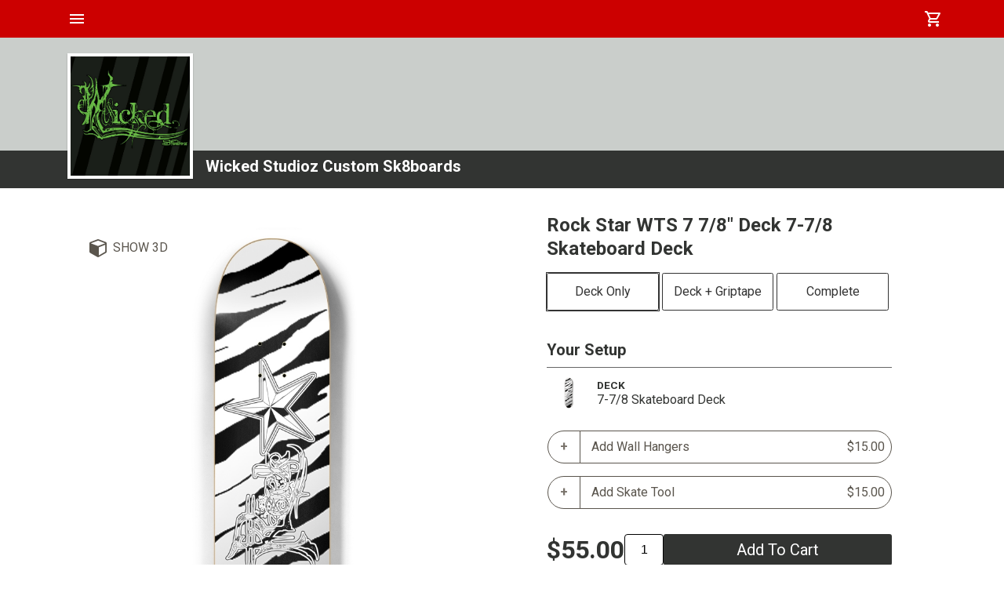

--- FILE ---
content_type: text/html; charset=utf-8
request_url: https://www.boardpusher.com/AvatarINK-skateboards.2554831
body_size: 76918
content:
<!DOCTYPE html>
<html lang="en"><head><meta charset="utf-8">
    <link href="https://fonts.googleapis.com/icon?family=Material+Icons|Material+Icons+Outlined" rel="stylesheet">
    <link href="https://fonts.googleapis.com/css?family=Open+Sans|Open+Sans:b|Roboto|Roboto:b" rel="stylesheet">
    <link href="/css/reset.css" rel="stylesheet">
    <link href="/dist/css/screen-shop-e15a538981.min.css" rel="stylesheet" type="text/css" />
    <link href="/dist/css/screen-three-3c22868113.min.css" rel="stylesheet" type="text/css" />
    <title>Rock Star WTS 7 7/8&quot; Deck : Wicked Studioz Custom Sk8boards</title><link href="/api/shop/styles/AvatarINK" rel="stylesheet" type="text/css" /><link rel="canonical" href="https://www.boardpusher.com/AvatarINK-skateboards.2554831" />
    <meta name="viewport" content="width=device-width, initial-scale=1.0">

    <link rel="shortcut icon" href="/favicon.ico">
<link rel="icon" type="image/svg+xml" href="/favicon.svg">
<link rel="icon" type="image/png" href="/favicon-96x96.png" sizes="96x96">
<link rel="apple-touch-icon" sizes="180x180" href="/apple-touch-icon.png">
<link rel="manifest" href="/site.webmanifest">
<link rel="mask-icon" href="/safari-pinned-tab.svg" color="#cc0000">
<meta name="apple-mobile-web-app-title" content="BoardPusher">
<meta name="application-name" content="BoardPusher">
<meta name="msapplication-TileColor" content="#cc0000">
<meta name="theme-color" content="#000000">

    <script src="//ajax.googleapis.com/ajax/libs/jquery/1.7.2/jquery.min.js" type="text/javascript"></script>
    <script defer src="https://cdn.jsdelivr.net/npm/a11y-dialog@7/dist/a11y-dialog.min.js"></script>
    <script src="/dist/js/bp-d7e44adc14.min.js" type="text/javascript"></script>
    <script>
        const loadModelsJsUrl = '/dist/js/load-three-models-72f8cf338d.min.js';
    </script>
    <link href="/css/icons061325/styles.css" rel="stylesheet">
    <link href="/css/plugins/quill.snow.css" rel="stylesheet">

    <script>
            window.dataLayer = window.dataLayer || [];
        </script><script>
            (function (w, d, s, l, i) {
            w[l] = w[l] || []; w[l].push({
            'gtm.start':
            new Date().getTime(), event: 'gtm.js'
            }); var f = d.getElementsByTagName(s)[0],
            j = d.createElement(s), dl = l != 'dataLayer' ? '&l=' + l : ''; j.async = true; j.src =
            'https://www.googletagmanager.com/gtm.js?id=' + i + dl; f.parentNode.insertBefore(j, f);
            })(window, document, 'script', 'dataLayer', 'GTM-TNPKFVJK');

        </script><script>
            var dataLayer = window.dataLayer || [];
            dataLayer.push({
            'event': 'page_view'
            });
        </script></head>
    


<body data-enhance-nav="false" class="bp-no-banner"><div class="bp-content-wrapper"><header>

    <div id="shop-banner"> <img src="" alt="Wicked Studioz Custom Sk8boards" @(string.IsNullOrWhiteSpace(shopData.shopBannerUrl) ? /></div>
    <div id="header-container" class="container">
        <div id="shop-logo"> <a id="hlShopLogo" title="Wicked Studioz Custom Sk8boards" href="https://www.Facebook.com/WickedStudioz"><img src="/userimages/shopimages/2056_89624_Wicked Deckz 2021.jpg" alt="Wicked Studioz Custom Sk8boards" /></a></div>
        <h1><a id="hlShopTitle" class="shopTitle" href="/AvatarINK">Wicked Studioz Custom Sk8boards</a></h1>
    </div><!--header-container-->

    <nav id="headerNavigation" role="navigation">
        <div id="headerNavigationContent" class="container">
            <div id="navMain">
                <div id="menuToggle">
                    <input type="checkbox">
                    <i class="material-icons-outlined menu">menu</i>
                    <i class="material-icons-outlined close">close</i>
                    <div id="navList">
                        <ul class="bp-shop-page-list"><li><a class="shop-page-link" href="/AvatarINK">Home Page</a></li><li><a class="shop-page-link" href="/AvatarINK.p5306">&lt;/p&gt;&lt;br&gt;NEW!!! WICKED 8.5&quot; DECKZ&lt;/p&gt;&lt;br&gt;&lt;/a&gt;</a></li><li><a class="shop-page-link" href="/AvatarINK.p5291">&lt;/p&gt;&lt;br&gt;NEW!!! WICKED ROCK STAR DECKZ&lt;/p&gt;&lt;br&gt;&lt;/a&gt;</a></li><li><a class="shop-page-link" href="/AvatarINK.p4920">&lt;/p&gt;&lt;br&gt;WICKED SKULLZ &lt;/p&gt;&lt;br&gt;&lt;/a&gt;</a></li><li><a class="shop-page-link" href="/AvatarINK.p4905">&lt;/p&gt;&lt;br&gt;WICKED ELEMENTALZ&lt;/p&gt;&lt;br&gt;&lt;/a&gt;</a></li><li><a class="shop-page-link" href="/AvatarINK.p4568">&lt;/p&gt;&lt;br&gt;WICKED TRIBALZ&lt;/p&gt;&lt;br&gt;&lt;/a&gt;</a></li><li><a class="shop-page-link" href="/AvatarINK.p4575">&lt;/p&gt;&lt;br&gt;WICKED STUDIOZ FOR GUYZ&lt;/p&gt;&lt;br&gt;&lt;/a&gt;</a></li><li><a class="shop-page-link" href="/AvatarINK.p4574">&lt;/p&gt;&lt;br&gt;WICKED STUDIOZ FOR GIRLZ&lt;/p&gt;&lt;br&gt;&lt;/a&gt;</a></li><li><a class="shop-page-link" href="/AvatarINK.p4576">&lt;/p&gt;&lt;br&gt;WICKED HALLOWEEN DECKZ&lt;/p&gt;&lt;br&gt;&lt;/a&gt;</a></li><li><a class="shop-page-link" href="/AvatarINK.p4569">&lt;/p&gt;&lt;br&gt;WICKED STUDIOZ LOGO DECKZ&lt;/p&gt;&lt;br&gt;&lt;/a&gt;</a></li><li><a class="shop-page-link" href="/AvatarINK.p4571">&lt;/p&gt;&lt;br&gt;WICKED TECH DECKZ&lt;/p&gt;&lt;br&gt;&lt;/a&gt;</a></li><li><a class="shop-page-link" href="/AvatarINK.p4570">&lt;/p&gt;&lt;br&gt;WICKED ANIMAL PATTERNZ&lt;/p&gt;&lt;br&gt;&lt;/a&gt;</a></li><li><a class="shop-page-link" href="/AvatarINK.p4573">&lt;/p&gt;&lt;br&gt;WICKED RETRO DECKZ&lt;/p&gt;&lt;br&gt;&lt;/a&gt;</a></li><li><a class="shop-page-link" href="/AvatarINK.p5293">&lt;/p&gt;&lt;br&gt;COMPETITION DECK GRIP TAPE&lt;/p&gt;&lt;br&gt;&lt;/a&gt; </a></li><li><a class="shop-page-link" href="/AvatarINK.p5299">&lt;/p&gt;&lt;br&gt;PINTAIL/LONGBOARD GRIP TAPE&lt;/p&gt;&lt;br&gt;&lt;/a&gt;</a></li><li><a class="shop-page-link" href="/AvatarINK.p5301">&lt;/p&gt;&lt;br&gt;PUNK NOSE POOL GRIP TAPE&lt;/p&gt;&lt;br&gt;&lt;/a&gt;</a></li><li><a class="shop-page-link" href="/AvatarINK.cart">Cart</a></li><li><a class="shop-page-link" href="/AvatarINK.help">Help</a></li></ul>
                    </div><!--end navList-->
                </div><!--end menuToggle-->
            </div><!--end navMain-->
            <div id="navSecondary">
                <a href="AvatarINK.cart">
                    <i class="material-icons-outlined">shopping_cart</i>
                </a>
            </div><!--end navSecondary-->
        </div><!--end headerNavigation-->
    </nav>
</header>

<main role="main">
    <div id="main-container" class="container">
        <script>
    function submitWithIntent(intent) {
    intent ??= "cart";
    document.getElementById("hfSubmitIntent").value = intent;
    document.getElementById("productDetailForm").submit();
    return true;
    }

    function handleShapeChange(ddl) {
    var url = new URL(window.location.href);
    var sValue = ddl.value;
    url.searchParams.set('s', sValue);
    window.location.href = url.toString();
    }
</script><div class="full-content-area product-detail pageContent seven-eight-seven " id="productDetail"><div class="deck-preview-3d" id="threeWrapper"><a id="aHideThree" onclick="toggle3D(false)" style="display:none;" class="ico-3d" title="Hide 3D">3D Mode</a>
            <a id="aHideThreeX" onclick="toggle3D(false)" class="ico-close" title="Hide 3D"></a>
            <div id="canvasContainer" style=""></div>
            <input type="hidden" class="hf-product-info" id="hfProductInfo" value="{&quot;width&quot;:252,&quot;height&quot;:924,&quot;image&quot;:&quot;https://products.boardpusher.com/1503/15/pd16211eb1-2c03-464d-8160-d0035a9fe533LG.jpg&quot;,&quot;grip&quot;:null,&quot;model&quot;:&quot;/assets/models/787/scene.gltf&quot;,&quot;location&quot;:&quot;detail&quot;,&quot;imageIsThree&quot;:false,&quot;gripIsThree&quot;:true,&quot;baseType&quot;:0,&quot;autoRotate&quot;:false}" /></div><main><div class="wrapper"><div id="dvMsg" class="form-message success" style="display:none;"></div>

<script>
    function displayFormMsg(msg, isError) { 
    var msgEl = document.getElementById("dvMsg");
    msgEl.style.display = "block";
    msgEl.classList.add(isError ? "error" : "success");
    msgEl.classList.remove(!isError ? "error" : "success");

    msgEl.innerHTML = msg;
    }
    function hideFormMsg() { 
    var msgEl = document.getElementById("dvMsg");
    msgEl.style.display = "none";
    }
</script>
                <div class="area-top"><div class="col-image"><div class="image-area-sticky"><a id="aShowThree" onclick="toggle3D(true, 'detail')" class="ico-3d button-3d" title="Show 3D">Show 3D</a>
                            <div class="deck-preview" id="dvDeckPreview"><div class="spinner"></div>
                                <div id="agDeckImage"><img src="https://products.boardpusher.com/1503/15/pd16211eb1-2c03-464d-8160-d0035a9fe533LG.jpg?v=cf" alt="Rock Star WTS 7 7/8&quot; Deck 7-7/8 Skateboard Deck" crossorigin="anonymous" /></div></div></div></div>
                    <div class="col-info"><div class="col-details"><h1>Rock Star WTS 7 7/8&quot; Deck 7-7/8 Skateboard Deck</h1></div>
                        <form name="ProductDetailForm" id="productDetailForm" method="post" action="/AvatarINK-skateboards.2554831"><input type="hidden" name="_handler" value="ProductDetailForm" /><input type="hidden" name="__RequestVerificationToken" value="CfDJ8Ia4sO63G-pNk7t8vKeg17K8edPT0EB5mDmCCeh5M0BQO_V7IC0frPZtVbaxELygw_zGUVp3ZXG5e0GYYi5ZeMt_2QHR1dZmeTTrOuhjEmz0z420ateRdwJ676H86RMR958-Z235dI6VOFbT5D7K4aM" />
                            <div class="col-extra"><script src="/dist/js/product-accessories-fa56ba8596.min.js" type="text/javascript"></script>


<div id="addComplete"><input type="hidden" class="hf-cp">
    <button style="display: none;">Update</button><div id="dvSkateOptions" class="skate-options"><a data-setupindex="0" onclick="clearSelections();" class="selected">Deck Only</a>
            <a data-setupindex="1" onclick="selectGripOnly();">Deck + Griptape</a>
            <a data-setupindex="2" onclick="selectComplete()">Complete</a></div><h3>Your Setup</h3>
    <div class="selected-item"><div class="item-image"><a><img id="imgDeckComponent" src="https://products.boardpusher.com/1503/15/pd16211eb1-2c03-464d-8160-d0035a9fe533LG.jpg" /></a></div>
        <div class="item-info"><div><div class="item-details"><div class="item-type">Deck</div>
                    <div>7-7/8 Skateboard Deck</div></div>

                <div class="item-action"></div></div></div></div>

    <div id="selectedItemsContainer"></div>

    <div id="modal-image-container" aria-hidden="true" class="dialog-container"><div class="dialog-overlay" data-a11y-dialog-hide></div>
        <div class="dialog-wrapper" role="document"><button type="button" class="dialog-close" data-a11y-dialog-hide aria-label="Close dialog">
                &times;
            </button>

            <img id="modal-image" style="max-width: 100%;"></div></div><div id="modal-Trucks" aria-labelledby="modal-Trucks-title" class="dialog-container" aria-hidden="true"><div class="dialog-overlay" data-a11y-dialog-hide></div>
                <div class="dialog-wrapper" role="document"><button type="button" class="dialog-close" data-a11y-dialog-hide aria-label="Close dialog">&times;</button>
                    <h3 id="modal-Trucks-title">Choose Trucks</h3>
                    <div id="dv@accessoryType.accessoryTypeName" class="dialog-content accessory-list Trucks"><div class="accessory-item" data-item-id="49" data-item-type-id="1" onclick="itemSelected(this, false)"><div class="accessory-image"><img src="/images/accessories/e43e758b-b218-4dce-9539-f46e6f8e5890.jpg" alt="Bullet Silver 140mm" /></div>
                                    <div class="accessory-info"><span class="accessory-name">Bullet Silver 140mm</span>
                                        <span class="accessory-price">&#x2B; $0.00</span>
                                        <img class="accessory-brand-image" src="https://assets.boardpusher.com/images/accessories/brands/bullet.png" alt="Bullet" /></div>
                                    <input type="hidden" id="hfOption49" value="{&quot;OptionId&quot;:49,&quot;OptionTypeId&quot;:1,&quot;OptionName&quot;:&quot;Bullet Silver 140mm&quot;,&quot;OptionTypeName&quot;:&quot;Trucks&quot;,&quot;OptionDescription&quot;:&quot;Bullet Silver 140mm&quot;,&quot;OptionPrice&quot;:34.0,&quot;OptionExtraPrice&quot;:0.0,&quot;OptionImage&quot;:&quot;/images/accessories/e43e758b-b218-4dce-9539-f46e6f8e5890.jpg&quot;,&quot;OptionImageTn&quot;:&quot;/images/accessories/e43e758b-b218-4dce-9539-f46e6f8e5890_300px.jpg&quot;,&quot;OptionImageThree&quot;:null,&quot;OptionHasAlternatives&quot;:true,&quot;OptionProductId&quot;:null,&quot;OptionRemovable&quot;:false}" /></div><div class="accessory-item" data-item-id="81" data-item-type-id="1" onclick="itemSelected(this, false)"><div class="accessory-image"><img src="/images/accessories/4fb2b1c5-34a5-457e-b9a2-37e2e4e54045.jpg" alt="Indy 139mm Stage 11 (Polished)" /></div>
                                    <div class="accessory-info"><span class="accessory-name">Indy 139mm Stage 11 (Polished)</span>
                                        <span class="accessory-price">&#x2B; $12.00</span>
                                        <img class="accessory-brand-image" src="https://assets.boardpusher.com/images/accessories/brands/independent.gif" alt="Independent" /></div>
                                    <input type="hidden" id="hfOption81" value="{&quot;OptionId&quot;:81,&quot;OptionTypeId&quot;:1,&quot;OptionName&quot;:&quot;Indy 139mm Stage 11 (Polished)&quot;,&quot;OptionTypeName&quot;:&quot;Trucks&quot;,&quot;OptionDescription&quot;:&quot;Indy 139 Stg. 11&quot;,&quot;OptionPrice&quot;:46.0,&quot;OptionExtraPrice&quot;:12.0,&quot;OptionImage&quot;:&quot;/images/accessories/4fb2b1c5-34a5-457e-b9a2-37e2e4e54045.jpg&quot;,&quot;OptionImageTn&quot;:&quot;/images/accessories/4fb2b1c5-34a5-457e-b9a2-37e2e4e54045_300px.jpg&quot;,&quot;OptionImageThree&quot;:null,&quot;OptionHasAlternatives&quot;:true,&quot;OptionProductId&quot;:null,&quot;OptionRemovable&quot;:false}" /></div><div class="accessory-item" data-item-id="97" data-item-type-id="1" onclick="itemSelected(this, false)"><div class="accessory-image"><img src="/images/accessories/c2716c9f-80a7-43aa-aefb-ea77e7981276.jpg" alt="Thunder Team 147 (Polished)" /></div>
                                    <div class="accessory-info"><span class="accessory-name">Thunder Team 147 (Polished)</span>
                                        <span class="accessory-price">&#x2B; $12.00</span>
                                        <img class="accessory-brand-image" src="https://assets.boardpusher.com/images/accessories/brands/thunder.png" alt="Thunder" /></div>
                                    <input type="hidden" id="hfOption97" value="{&quot;OptionId&quot;:97,&quot;OptionTypeId&quot;:1,&quot;OptionName&quot;:&quot;Thunder Team 147 (Polished)&quot;,&quot;OptionTypeName&quot;:&quot;Trucks&quot;,&quot;OptionDescription&quot;:&quot;Thunder Team 147 (Polished)&quot;,&quot;OptionPrice&quot;:46.0,&quot;OptionExtraPrice&quot;:12.0,&quot;OptionImage&quot;:&quot;/images/accessories/c2716c9f-80a7-43aa-aefb-ea77e7981276.jpg&quot;,&quot;OptionImageTn&quot;:&quot;/images/accessories/c2716c9f-80a7-43aa-aefb-ea77e7981276_300px.jpg&quot;,&quot;OptionImageThree&quot;:null,&quot;OptionHasAlternatives&quot;:true,&quot;OptionProductId&quot;:null,&quot;OptionRemovable&quot;:false}" /></div><div class="accessory-item" data-item-id="11" data-item-type-id="1" onclick="itemSelected(this, false)"><div class="accessory-image"><img src="/images/accessories/658d6f17-484a-4eea-9883-104e8dcd6417.jpg" alt="Venture 5.0 Low (Polished)" /></div>
                                    <div class="accessory-info"><span class="accessory-name">Venture 5.0 Low (Polished)</span>
                                        <span class="accessory-price">&#x2B; $12.00</span>
                                        <img class="accessory-brand-image" src="https://assets.boardpusher.com/images/accessories/brands/venture.png" alt="Venture" /></div>
                                    <input type="hidden" id="hfOption11" value="{&quot;OptionId&quot;:11,&quot;OptionTypeId&quot;:1,&quot;OptionName&quot;:&quot;Venture 5.0 Low (Polished)&quot;,&quot;OptionTypeName&quot;:&quot;Trucks&quot;,&quot;OptionDescription&quot;:&quot;Venture 5.0 Low&quot;,&quot;OptionPrice&quot;:46.0,&quot;OptionExtraPrice&quot;:12.0,&quot;OptionImage&quot;:&quot;/images/accessories/658d6f17-484a-4eea-9883-104e8dcd6417.jpg&quot;,&quot;OptionImageTn&quot;:&quot;/images/accessories/658d6f17-484a-4eea-9883-104e8dcd6417_300px.jpg&quot;,&quot;OptionImageThree&quot;:null,&quot;OptionHasAlternatives&quot;:true,&quot;OptionProductId&quot;:null,&quot;OptionRemovable&quot;:false}" /></div><div class="accessory-item" data-item-id="12" data-item-type-id="1" onclick="itemSelected(this, false)"><div class="accessory-image"><img src="/images/accessories/c1e9e6c2-ead6-4d16-8b4f-d88f96983376.jpg" alt="Venture 5.25 High (Polished)" /></div>
                                    <div class="accessory-info"><span class="accessory-name">Venture 5.25 High (Polished)</span>
                                        <span class="accessory-price">&#x2B; $12.00</span>
                                        <img class="accessory-brand-image" src="https://assets.boardpusher.com/images/accessories/brands/venture.png" alt="Venture" /></div>
                                    <input type="hidden" id="hfOption12" value="{&quot;OptionId&quot;:12,&quot;OptionTypeId&quot;:1,&quot;OptionName&quot;:&quot;Venture 5.25 High (Polished)&quot;,&quot;OptionTypeName&quot;:&quot;Trucks&quot;,&quot;OptionDescription&quot;:&quot;Venture 5.25 High&quot;,&quot;OptionPrice&quot;:46.0,&quot;OptionExtraPrice&quot;:12.0,&quot;OptionImage&quot;:&quot;/images/accessories/c1e9e6c2-ead6-4d16-8b4f-d88f96983376.jpg&quot;,&quot;OptionImageTn&quot;:&quot;/images/accessories/c1e9e6c2-ead6-4d16-8b4f-d88f96983376_300px.jpg&quot;,&quot;OptionImageThree&quot;:null,&quot;OptionHasAlternatives&quot;:true,&quot;OptionProductId&quot;:null,&quot;OptionRemovable&quot;:false}" /></div><div class="accessory-item" data-item-id="30" data-item-type-id="1" onclick="itemSelected(this, false)"><div class="accessory-image"><img src="/images/accessories/7e6a0392-830a-4af2-9567-5b0deebec149.jpg" alt="Venture 5.25 Low (Polished)" /></div>
                                    <div class="accessory-info"><span class="accessory-name">Venture 5.25 Low (Polished)</span>
                                        <span class="accessory-price">&#x2B; $12.00</span>
                                        <img class="accessory-brand-image" src="https://assets.boardpusher.com/images/accessories/brands/venture.png" alt="Venture" /></div>
                                    <input type="hidden" id="hfOption30" value="{&quot;OptionId&quot;:30,&quot;OptionTypeId&quot;:1,&quot;OptionName&quot;:&quot;Venture 5.25 Low (Polished)&quot;,&quot;OptionTypeName&quot;:&quot;Trucks&quot;,&quot;OptionDescription&quot;:&quot;Venture 5.25 Low&quot;,&quot;OptionPrice&quot;:46.0,&quot;OptionExtraPrice&quot;:12.0,&quot;OptionImage&quot;:&quot;/images/accessories/7e6a0392-830a-4af2-9567-5b0deebec149.jpg&quot;,&quot;OptionImageTn&quot;:&quot;/images/accessories/7e6a0392-830a-4af2-9567-5b0deebec149_300px.jpg&quot;,&quot;OptionImageThree&quot;:null,&quot;OptionHasAlternatives&quot;:true,&quot;OptionProductId&quot;:null,&quot;OptionRemovable&quot;:false}" /></div></div></div></div><div id="modal-Wheels" aria-labelledby="modal-Wheels-title" class="dialog-container" aria-hidden="true"><div class="dialog-overlay" data-a11y-dialog-hide></div>
                <div class="dialog-wrapper" role="document"><button type="button" class="dialog-close" data-a11y-dialog-hide aria-label="Close dialog">&times;</button>
                    <h3 id="modal-Wheels-title">Choose Wheels</h3>
                    <div id="dv@accessoryType.accessoryTypeName" class="dialog-content accessory-list Wheels"><div class="accessory-item" data-item-id="172" data-item-type-id="2" onclick="itemSelected(this, false)"><div class="accessory-image"><img src="/images/accessories/1c19cc5d-586f-4204-a6ec-64b224219359.jpg" alt=" BoardPusher Blue Flowers 55mm/101a" /></div>
                                    <div class="accessory-info"><span class="accessory-name"> BoardPusher Blue Flowers 55mm/101a</span>
                                        <span class="accessory-price">&#x2B; $0.00</span>
                                        <img class="accessory-brand-image" src="https://assets.boardpusher.com/images/accessories/brands/boardpusher.png" alt="BoardPusher" /></div>
                                    <input type="hidden" id="hfOption172" value="{&quot;OptionId&quot;:172,&quot;OptionTypeId&quot;:2,&quot;OptionName&quot;:&quot; BoardPusher Blue Flowers 55mm/101a&quot;,&quot;OptionTypeName&quot;:&quot;Wheels&quot;,&quot;OptionDescription&quot;:&quot;BoardPusher 55mm&quot;,&quot;OptionPrice&quot;:27.0,&quot;OptionExtraPrice&quot;:0.0,&quot;OptionImage&quot;:&quot;/images/accessories/1c19cc5d-586f-4204-a6ec-64b224219359.jpg&quot;,&quot;OptionImageTn&quot;:&quot;/images/accessories/1c19cc5d-586f-4204-a6ec-64b224219359_300px.png&quot;,&quot;OptionImageThree&quot;:null,&quot;OptionHasAlternatives&quot;:true,&quot;OptionProductId&quot;:null,&quot;OptionRemovable&quot;:false}" /></div><div class="accessory-item" data-item-id="174" data-item-type-id="2" onclick="itemSelected(this, false)"><div class="accessory-image"><img src="/images/accessories/b7ec42f7-1101-497c-94ea-898eafd7b61a.jpg" alt=" BoardPusher Dark Flowers 53mm/101a" /></div>
                                    <div class="accessory-info"><span class="accessory-name"> BoardPusher Dark Flowers 53mm/101a</span>
                                        <span class="accessory-price">&#x2B; $0.00</span>
                                        <img class="accessory-brand-image" src="https://assets.boardpusher.com/images/accessories/brands/boardpusher.png" alt="BoardPusher" /></div>
                                    <input type="hidden" id="hfOption174" value="{&quot;OptionId&quot;:174,&quot;OptionTypeId&quot;:2,&quot;OptionName&quot;:&quot; BoardPusher Dark Flowers 53mm/101a&quot;,&quot;OptionTypeName&quot;:&quot;Wheels&quot;,&quot;OptionDescription&quot;:&quot;BoardPusher 53mm&quot;,&quot;OptionPrice&quot;:27.0,&quot;OptionExtraPrice&quot;:0.0,&quot;OptionImage&quot;:&quot;/images/accessories/b7ec42f7-1101-497c-94ea-898eafd7b61a.jpg&quot;,&quot;OptionImageTn&quot;:&quot;/images/accessories/b7ec42f7-1101-497c-94ea-898eafd7b61a_300px.jpg&quot;,&quot;OptionImageThree&quot;:null,&quot;OptionHasAlternatives&quot;:true,&quot;OptionProductId&quot;:null,&quot;OptionRemovable&quot;:false}" /></div><div class="accessory-item" data-item-id="173" data-item-type-id="2" onclick="itemSelected(this, false)"><div class="accessory-image"><img src="/images/accessories/5ccb2dfe-61b2-471c-a764-1175bb0b3f70.jpg" alt="BoardPusher Citrus Flowers 58mm/101a" /></div>
                                    <div class="accessory-info"><span class="accessory-name">BoardPusher Citrus Flowers 58mm/101a</span>
                                        <span class="accessory-price">&#x2B; $0.00</span>
                                        <img class="accessory-brand-image" src="https://assets.boardpusher.com/images/accessories/brands/boardpusher.png" alt="BoardPusher" /></div>
                                    <input type="hidden" id="hfOption173" value="{&quot;OptionId&quot;:173,&quot;OptionTypeId&quot;:2,&quot;OptionName&quot;:&quot;BoardPusher Citrus Flowers 58mm/101a&quot;,&quot;OptionTypeName&quot;:&quot;Wheels&quot;,&quot;OptionDescription&quot;:&quot;BoardPusher 58mm&quot;,&quot;OptionPrice&quot;:27.0,&quot;OptionExtraPrice&quot;:0.0,&quot;OptionImage&quot;:&quot;/images/accessories/5ccb2dfe-61b2-471c-a764-1175bb0b3f70.jpg&quot;,&quot;OptionImageTn&quot;:&quot;/images/accessories/5ccb2dfe-61b2-471c-a764-1175bb0b3f70_300px.png&quot;,&quot;OptionImageThree&quot;:null,&quot;OptionHasAlternatives&quot;:true,&quot;OptionProductId&quot;:null,&quot;OptionRemovable&quot;:false}" /></div><div class="accessory-item" data-item-id="77" data-item-type-id="2" onclick="itemSelected(this, false)"><div class="accessory-image"><img src="/images/accessories/2a4cbc41-d14a-4c9f-a04d-ac994848266b.jpg" alt="BoardPusher 65mm/78a - includes 1/4&quot; riser" /></div>
                                    <div class="accessory-info"><span class="accessory-name">BoardPusher 65mm/78a - includes 1/4&quot; riser</span>
                                        <span class="accessory-price">&#x2B; $3.00</span>
                                        <img class="accessory-brand-image" src="https://assets.boardpusher.com/images/accessories/brands/boardpusher.png" alt="BoardPusher" /></div>
                                    <input type="hidden" id="hfOption77" value="{&quot;OptionId&quot;:77,&quot;OptionTypeId&quot;:2,&quot;OptionName&quot;:&quot;BoardPusher 65mm/78a - includes 1/4\&quot; riser&quot;,&quot;OptionTypeName&quot;:&quot;Wheels&quot;,&quot;OptionDescription&quot;:&quot;BoardPusher 65mm/78a - includes 1/4\&quot; riser&quot;,&quot;OptionPrice&quot;:30.0,&quot;OptionExtraPrice&quot;:3.0,&quot;OptionImage&quot;:&quot;/images/accessories/2a4cbc41-d14a-4c9f-a04d-ac994848266b.jpg&quot;,&quot;OptionImageTn&quot;:&quot;/images/accessories/2a4cbc41-d14a-4c9f-a04d-ac994848266b_300px.jpg&quot;,&quot;OptionImageThree&quot;:null,&quot;OptionHasAlternatives&quot;:true,&quot;OptionProductId&quot;:null,&quot;OptionRemovable&quot;:false}" /></div><div class="accessory-item" data-item-id="20" data-item-type-id="2" onclick="itemSelected(this, false)"><div class="accessory-image"><img src="/images/accessories/68173c40-b142-4531-84c4-f850b9a20010.jpg" alt="Spitfire Classic 50mm" /></div>
                                    <div class="accessory-info"><span class="accessory-name">Spitfire Classic 50mm</span>
                                        <span class="accessory-price">&#x2B; $7.00</span>
                                        <img class="accessory-brand-image" src="https://assets.boardpusher.com/images/accessories/brands/spitfire.jpg" alt="Spitfire" /></div>
                                    <input type="hidden" id="hfOption20" value="{&quot;OptionId&quot;:20,&quot;OptionTypeId&quot;:2,&quot;OptionName&quot;:&quot;Spitfire Classic 50mm&quot;,&quot;OptionTypeName&quot;:&quot;Wheels&quot;,&quot;OptionDescription&quot;:&quot;Spitfire Classic 50mm&quot;,&quot;OptionPrice&quot;:34.0,&quot;OptionExtraPrice&quot;:7.0,&quot;OptionImage&quot;:&quot;/images/accessories/68173c40-b142-4531-84c4-f850b9a20010.jpg&quot;,&quot;OptionImageTn&quot;:&quot;/images/accessories/68173c40-b142-4531-84c4-f850b9a20010_300px.jpg&quot;,&quot;OptionImageThree&quot;:null,&quot;OptionHasAlternatives&quot;:true,&quot;OptionProductId&quot;:null,&quot;OptionRemovable&quot;:false}" /></div><div class="accessory-item" data-item-id="125" data-item-type-id="2" onclick="itemSelected(this, false)"><div class="accessory-image"><img src="/images/accessories/0abf5d24-eb12-4a02-95c3-225e0ee10821.jpg" alt="Spitfire Classic 53mm" /></div>
                                    <div class="accessory-info"><span class="accessory-name">Spitfire Classic 53mm</span>
                                        <span class="accessory-price">&#x2B; $7.00</span>
                                        <img class="accessory-brand-image" src="https://assets.boardpusher.com/images/accessories/brands/spitfire.jpg" alt="Spitfire" /></div>
                                    <input type="hidden" id="hfOption125" value="{&quot;OptionId&quot;:125,&quot;OptionTypeId&quot;:2,&quot;OptionName&quot;:&quot;Spitfire Classic 53mm&quot;,&quot;OptionTypeName&quot;:&quot;Wheels&quot;,&quot;OptionDescription&quot;:&quot;Spitfire Classic 53mm&quot;,&quot;OptionPrice&quot;:34.0,&quot;OptionExtraPrice&quot;:7.0,&quot;OptionImage&quot;:&quot;/images/accessories/0abf5d24-eb12-4a02-95c3-225e0ee10821.jpg&quot;,&quot;OptionImageTn&quot;:&quot;/images/accessories/0abf5d24-eb12-4a02-95c3-225e0ee10821_300px.jpg&quot;,&quot;OptionImageThree&quot;:null,&quot;OptionHasAlternatives&quot;:true,&quot;OptionProductId&quot;:null,&quot;OptionRemovable&quot;:false}" /></div><div class="accessory-item" data-item-id="157" data-item-type-id="2" onclick="itemSelected(this, false)"><div class="accessory-image"><img src="/images/accessories/463ee66e-1899-44aa-b07f-8a2d45e10bc6.jpg" alt="Blank 60mm (Solid Blue) - Includes 1/4&quot; Risers" /></div>
                                    <div class="accessory-info"><span class="accessory-name">Blank 60mm (Solid Blue) - Includes 1/4&quot; Risers</span>
                                        <span class="accessory-price">&#x2B; $8.00</span>
                                        <img class="accessory-brand-image" src="https://assets.boardpusher.com/images/accessories/brands/blank.png" alt="Blank" /></div>
                                    <input type="hidden" id="hfOption157" value="{&quot;OptionId&quot;:157,&quot;OptionTypeId&quot;:2,&quot;OptionName&quot;:&quot;Blank 60mm (Solid Blue) - Includes 1/4\&quot; Risers&quot;,&quot;OptionTypeName&quot;:&quot;Wheels&quot;,&quot;OptionDescription&quot;:&quot;Blank 60mm (Solid Blue) - Includes 1/4\&quot; Risers&quot;,&quot;OptionPrice&quot;:35.0,&quot;OptionExtraPrice&quot;:8.0,&quot;OptionImage&quot;:&quot;/images/accessories/463ee66e-1899-44aa-b07f-8a2d45e10bc6.jpg&quot;,&quot;OptionImageTn&quot;:&quot;/images/accessories/463ee66e-1899-44aa-b07f-8a2d45e10bc6_300px.jpg&quot;,&quot;OptionImageThree&quot;:null,&quot;OptionHasAlternatives&quot;:true,&quot;OptionProductId&quot;:null,&quot;OptionRemovable&quot;:false}" /></div><div class="accessory-item" data-item-id="135" data-item-type-id="2" onclick="itemSelected(this, false)"><div class="accessory-image"><img src="/images/accessories/ebb38273-36f2-4645-ba6e-bf346d22a2e2.jpg" alt="Blank 60mm (Solid Green) - Includes 1/4&quot; Risers" /></div>
                                    <div class="accessory-info"><span class="accessory-name">Blank 60mm (Solid Green) - Includes 1/4&quot; Risers</span>
                                        <span class="accessory-price">&#x2B; $8.00</span>
                                        <img class="accessory-brand-image" src="https://assets.boardpusher.com/images/accessories/brands/blank.png" alt="Blank" /></div>
                                    <input type="hidden" id="hfOption135" value="{&quot;OptionId&quot;:135,&quot;OptionTypeId&quot;:2,&quot;OptionName&quot;:&quot;Blank 60mm (Solid Green) - Includes 1/4\&quot; Risers&quot;,&quot;OptionTypeName&quot;:&quot;Wheels&quot;,&quot;OptionDescription&quot;:&quot;Blank 60mm (Solid Green) - Includes 1/4\&quot; Risers&quot;,&quot;OptionPrice&quot;:35.0,&quot;OptionExtraPrice&quot;:8.0,&quot;OptionImage&quot;:&quot;/images/accessories/ebb38273-36f2-4645-ba6e-bf346d22a2e2.jpg&quot;,&quot;OptionImageTn&quot;:&quot;/images/accessories/ebb38273-36f2-4645-ba6e-bf346d22a2e2_300px.jpg&quot;,&quot;OptionImageThree&quot;:null,&quot;OptionHasAlternatives&quot;:true,&quot;OptionProductId&quot;:null,&quot;OptionRemovable&quot;:false}" /></div><div class="accessory-item" data-item-id="159" data-item-type-id="2" onclick="itemSelected(this, false)"><div class="accessory-image"><img src="/images/accessories/dbfc7370-72dd-43cb-9458-3e101c348eaf.jpg" alt="Blank 60mm (Solid Orange) - Includes 1/4&quot; Risers" /></div>
                                    <div class="accessory-info"><span class="accessory-name">Blank 60mm (Solid Orange) - Includes 1/4&quot; Risers</span>
                                        <span class="accessory-price">&#x2B; $8.00</span>
                                        <img class="accessory-brand-image" src="https://assets.boardpusher.com/images/accessories/brands/blank.png" alt="Blank" /></div>
                                    <input type="hidden" id="hfOption159" value="{&quot;OptionId&quot;:159,&quot;OptionTypeId&quot;:2,&quot;OptionName&quot;:&quot;Blank 60mm (Solid Orange) - Includes 1/4\&quot; Risers&quot;,&quot;OptionTypeName&quot;:&quot;Wheels&quot;,&quot;OptionDescription&quot;:&quot;Blank 60mm (Solid Orange) - Includes 1/4\&quot; Risers&quot;,&quot;OptionPrice&quot;:35.0,&quot;OptionExtraPrice&quot;:8.0,&quot;OptionImage&quot;:&quot;/images/accessories/dbfc7370-72dd-43cb-9458-3e101c348eaf.jpg&quot;,&quot;OptionImageTn&quot;:&quot;/images/accessories/dbfc7370-72dd-43cb-9458-3e101c348eaf_300px.jpg&quot;,&quot;OptionImageThree&quot;:null,&quot;OptionHasAlternatives&quot;:true,&quot;OptionProductId&quot;:null,&quot;OptionRemovable&quot;:false}" /></div><div class="accessory-item" data-item-id="140" data-item-type-id="2" onclick="itemSelected(this, false)"><div class="accessory-image"><img src="/images/accessories/7ebed43a-0982-4bcf-9426-fa68e4eb4998.jpg" alt="Blank 60mm (Solid Pink) - Includes 1/4&quot; Risers" /></div>
                                    <div class="accessory-info"><span class="accessory-name">Blank 60mm (Solid Pink) - Includes 1/4&quot; Risers</span>
                                        <span class="accessory-price">&#x2B; $8.00</span>
                                        <img class="accessory-brand-image" src="https://assets.boardpusher.com/images/accessories/brands/blank.png" alt="Blank" /></div>
                                    <input type="hidden" id="hfOption140" value="{&quot;OptionId&quot;:140,&quot;OptionTypeId&quot;:2,&quot;OptionName&quot;:&quot;Blank 60mm (Solid Pink) - Includes 1/4\&quot; Risers&quot;,&quot;OptionTypeName&quot;:&quot;Wheels&quot;,&quot;OptionDescription&quot;:&quot;Blank 60mm (Solid Pink) - Includes 1/4\&quot; Risers&quot;,&quot;OptionPrice&quot;:35.0,&quot;OptionExtraPrice&quot;:8.0,&quot;OptionImage&quot;:&quot;/images/accessories/7ebed43a-0982-4bcf-9426-fa68e4eb4998.jpg&quot;,&quot;OptionImageTn&quot;:&quot;/images/accessories/7ebed43a-0982-4bcf-9426-fa68e4eb4998_300px.jpg&quot;,&quot;OptionImageThree&quot;:null,&quot;OptionHasAlternatives&quot;:true,&quot;OptionProductId&quot;:null,&quot;OptionRemovable&quot;:false}" /></div><div class="accessory-item" data-item-id="113" data-item-type-id="2" onclick="itemSelected(this, false)"><div class="accessory-image"><img src="/images/accessories/1be0bf93-77e2-4b6c-a33d-4df451336a97.jpg" alt="Blank 60mm (Solid White) - Includes 1/4&quot; Risers" /></div>
                                    <div class="accessory-info"><span class="accessory-name">Blank 60mm (Solid White) - Includes 1/4&quot; Risers</span>
                                        <span class="accessory-price">&#x2B; $8.00</span>
                                        <img class="accessory-brand-image" src="https://assets.boardpusher.com/images/accessories/brands/blank.png" alt="Blank" /></div>
                                    <input type="hidden" id="hfOption113" value="{&quot;OptionId&quot;:113,&quot;OptionTypeId&quot;:2,&quot;OptionName&quot;:&quot;Blank 60mm (Solid White) - Includes 1/4\&quot; Risers&quot;,&quot;OptionTypeName&quot;:&quot;Wheels&quot;,&quot;OptionDescription&quot;:&quot;Blank 60mm (Solid White - Includes 1/4\&quot; Risers)&quot;,&quot;OptionPrice&quot;:35.0,&quot;OptionExtraPrice&quot;:8.0,&quot;OptionImage&quot;:&quot;/images/accessories/1be0bf93-77e2-4b6c-a33d-4df451336a97.jpg&quot;,&quot;OptionImageTn&quot;:&quot;/images/accessories/1be0bf93-77e2-4b6c-a33d-4df451336a97_300px.jpg&quot;,&quot;OptionImageThree&quot;:null,&quot;OptionHasAlternatives&quot;:true,&quot;OptionProductId&quot;:null,&quot;OptionRemovable&quot;:false}" /></div><div class="accessory-item" data-item-id="131" data-item-type-id="2" onclick="itemSelected(this, false)"><div class="accessory-image"><img src="/images/accessories/1993c6aa-902e-4e02-8d5e-39398e4c7784.jpg" alt="Blank 60mm (Solid Yellow) - Includes 1/4&quot; Risers" /></div>
                                    <div class="accessory-info"><span class="accessory-name">Blank 60mm (Solid Yellow) - Includes 1/4&quot; Risers</span>
                                        <span class="accessory-price">&#x2B; $8.00</span>
                                        <img class="accessory-brand-image" src="https://assets.boardpusher.com/images/accessories/brands/blank.png" alt="Blank" /></div>
                                    <input type="hidden" id="hfOption131" value="{&quot;OptionId&quot;:131,&quot;OptionTypeId&quot;:2,&quot;OptionName&quot;:&quot;Blank 60mm (Solid Yellow) - Includes 1/4\&quot; Risers&quot;,&quot;OptionTypeName&quot;:&quot;Wheels&quot;,&quot;OptionDescription&quot;:&quot;Blank 60mm (Solid Yellow) - Includes 1/4\&quot; Risers&quot;,&quot;OptionPrice&quot;:35.0,&quot;OptionExtraPrice&quot;:8.0,&quot;OptionImage&quot;:&quot;/images/accessories/1993c6aa-902e-4e02-8d5e-39398e4c7784.jpg&quot;,&quot;OptionImageTn&quot;:&quot;/images/accessories/1993c6aa-902e-4e02-8d5e-39398e4c7784_300px.jpg&quot;,&quot;OptionImageThree&quot;:null,&quot;OptionHasAlternatives&quot;:true,&quot;OptionProductId&quot;:null,&quot;OptionRemovable&quot;:false}" /></div><div class="accessory-item" data-item-id="142" data-item-type-id="2" onclick="itemSelected(this, false)"><div class="accessory-image"><img src="/images/accessories/378e04f4-2952-4213-bd21-2c9e711aa77c.jpg" alt="Blank 65mm (Solid Black) - Includes 1/4&quot; Risers" /></div>
                                    <div class="accessory-info"><span class="accessory-name">Blank 65mm (Solid Black) - Includes 1/4&quot; Risers</span>
                                        <span class="accessory-price">&#x2B; $10.00</span>
                                        <img class="accessory-brand-image" src="https://assets.boardpusher.com/images/accessories/brands/blank.png" alt="Blank" /></div>
                                    <input type="hidden" id="hfOption142" value="{&quot;OptionId&quot;:142,&quot;OptionTypeId&quot;:2,&quot;OptionName&quot;:&quot;Blank 65mm (Solid Black) - Includes 1/4\&quot; Risers&quot;,&quot;OptionTypeName&quot;:&quot;Wheels&quot;,&quot;OptionDescription&quot;:&quot;Blank 65mm (Solid Black) - Includes 1/4\&quot; Risers&quot;,&quot;OptionPrice&quot;:37.0,&quot;OptionExtraPrice&quot;:10.0,&quot;OptionImage&quot;:&quot;/images/accessories/378e04f4-2952-4213-bd21-2c9e711aa77c.jpg&quot;,&quot;OptionImageTn&quot;:&quot;/images/accessories/378e04f4-2952-4213-bd21-2c9e711aa77c_300px.jpg&quot;,&quot;OptionImageThree&quot;:null,&quot;OptionHasAlternatives&quot;:true,&quot;OptionProductId&quot;:null,&quot;OptionRemovable&quot;:false}" /></div><div class="accessory-item" data-item-id="119" data-item-type-id="2" onclick="itemSelected(this, false)"><div class="accessory-image"><img src="/images/accessories/a75c0617-f16c-46fe-b829-d8dd187adf40.jpg" alt="Blank 65mm (Solid Blue) - Includes 1/4&quot; Risers" /></div>
                                    <div class="accessory-info"><span class="accessory-name">Blank 65mm (Solid Blue) - Includes 1/4&quot; Risers</span>
                                        <span class="accessory-price">&#x2B; $10.00</span>
                                        <img class="accessory-brand-image" src="https://assets.boardpusher.com/images/accessories/brands/blank.png" alt="Blank" /></div>
                                    <input type="hidden" id="hfOption119" value="{&quot;OptionId&quot;:119,&quot;OptionTypeId&quot;:2,&quot;OptionName&quot;:&quot;Blank 65mm (Solid Blue) - Includes 1/4\&quot; Risers&quot;,&quot;OptionTypeName&quot;:&quot;Wheels&quot;,&quot;OptionDescription&quot;:&quot;Blank 65mm (Solid Blue) - Includes 1/4\&quot; Risers&quot;,&quot;OptionPrice&quot;:37.0,&quot;OptionExtraPrice&quot;:10.0,&quot;OptionImage&quot;:&quot;/images/accessories/a75c0617-f16c-46fe-b829-d8dd187adf40.jpg&quot;,&quot;OptionImageTn&quot;:&quot;/images/accessories/a75c0617-f16c-46fe-b829-d8dd187adf40_300px.jpg&quot;,&quot;OptionImageThree&quot;:null,&quot;OptionHasAlternatives&quot;:true,&quot;OptionProductId&quot;:null,&quot;OptionRemovable&quot;:false}" /></div><div class="accessory-item" data-item-id="121" data-item-type-id="2" onclick="itemSelected(this, false)"><div class="accessory-image"><img src="/images/accessories/a23f5b4d-ad90-4858-b500-db8d99ba717e.jpg" alt="Blank 65mm (Solid Orange) - Includes 1/4&quot; Risers" /></div>
                                    <div class="accessory-info"><span class="accessory-name">Blank 65mm (Solid Orange) - Includes 1/4&quot; Risers</span>
                                        <span class="accessory-price">&#x2B; $10.00</span>
                                        <img class="accessory-brand-image" src="https://assets.boardpusher.com/images/accessories/brands/blank.png" alt="Blank" /></div>
                                    <input type="hidden" id="hfOption121" value="{&quot;OptionId&quot;:121,&quot;OptionTypeId&quot;:2,&quot;OptionName&quot;:&quot;Blank 65mm (Solid Orange) - Includes 1/4\&quot; Risers&quot;,&quot;OptionTypeName&quot;:&quot;Wheels&quot;,&quot;OptionDescription&quot;:&quot;Blank 65mm (Solid Orange) - Includes 1/4\&quot; Risers&quot;,&quot;OptionPrice&quot;:37.0,&quot;OptionExtraPrice&quot;:10.0,&quot;OptionImage&quot;:&quot;/images/accessories/a23f5b4d-ad90-4858-b500-db8d99ba717e.jpg&quot;,&quot;OptionImageTn&quot;:&quot;/images/accessories/a23f5b4d-ad90-4858-b500-db8d99ba717e_300px.jpg&quot;,&quot;OptionImageThree&quot;:null,&quot;OptionHasAlternatives&quot;:true,&quot;OptionProductId&quot;:null,&quot;OptionRemovable&quot;:false}" /></div><div class="accessory-item" data-item-id="117" data-item-type-id="2" onclick="itemSelected(this, false)"><div class="accessory-image"><img src="/images/accessories/c320755f-2c8a-4d62-9540-06ad9ee00278.jpg" alt="Blank 65mm (Solid Pink) - Includes 1/4&quot; Risers" /></div>
                                    <div class="accessory-info"><span class="accessory-name">Blank 65mm (Solid Pink) - Includes 1/4&quot; Risers</span>
                                        <span class="accessory-price">&#x2B; $10.00</span>
                                        <img class="accessory-brand-image" src="https://assets.boardpusher.com/images/accessories/brands/blank.png" alt="Blank" /></div>
                                    <input type="hidden" id="hfOption117" value="{&quot;OptionId&quot;:117,&quot;OptionTypeId&quot;:2,&quot;OptionName&quot;:&quot;Blank 65mm (Solid Pink) - Includes 1/4\&quot; Risers&quot;,&quot;OptionTypeName&quot;:&quot;Wheels&quot;,&quot;OptionDescription&quot;:&quot;Blank 65mm (Solid Pink) - Includes 1/4\&quot; Risers&quot;,&quot;OptionPrice&quot;:37.0,&quot;OptionExtraPrice&quot;:10.0,&quot;OptionImage&quot;:&quot;/images/accessories/c320755f-2c8a-4d62-9540-06ad9ee00278.jpg&quot;,&quot;OptionImageTn&quot;:&quot;/images/accessories/c320755f-2c8a-4d62-9540-06ad9ee00278_300px.jpg&quot;,&quot;OptionImageThree&quot;:null,&quot;OptionHasAlternatives&quot;:true,&quot;OptionProductId&quot;:null,&quot;OptionRemovable&quot;:false}" /></div><div class="accessory-item" data-item-id="101" data-item-type-id="2" onclick="itemSelected(this, false)"><div class="accessory-image"><img src="/images/accessories/93a57a18-bd3d-4d48-a6b7-50e381cb6009.jpg" alt="OJ Elite EZ Edge 52mm/101a" /></div>
                                    <div class="accessory-info"><span class="accessory-name">OJ Elite EZ Edge 52mm/101a</span>
                                        <span class="accessory-price">&#x2B; $11.00</span>
                                        <img class="accessory-brand-image" src="https://assets.boardpusher.com/images/accessories/brands/oj.png" alt="OJ" /></div>
                                    <input type="hidden" id="hfOption101" value="{&quot;OptionId&quot;:101,&quot;OptionTypeId&quot;:2,&quot;OptionName&quot;:&quot;OJ Elite EZ Edge 52mm/101a&quot;,&quot;OptionTypeName&quot;:&quot;Wheels&quot;,&quot;OptionDescription&quot;:&quot;OJ Elite EZ Edge 52mm/101a&quot;,&quot;OptionPrice&quot;:38.0,&quot;OptionExtraPrice&quot;:11.0,&quot;OptionImage&quot;:&quot;/images/accessories/93a57a18-bd3d-4d48-a6b7-50e381cb6009.jpg&quot;,&quot;OptionImageTn&quot;:&quot;/images/accessories/93a57a18-bd3d-4d48-a6b7-50e381cb6009_300px.jpg&quot;,&quot;OptionImageThree&quot;:null,&quot;OptionHasAlternatives&quot;:true,&quot;OptionProductId&quot;:null,&quot;OptionRemovable&quot;:false}" /></div><div class="accessory-item" data-item-id="100" data-item-type-id="2" onclick="itemSelected(this, false)"><div class="accessory-image"><img src="/images/accessories/0d9e7571-3585-4447-800c-d282d8b6ffd3.jpg" alt="OJ Elite Hardline 53mm/99a" /></div>
                                    <div class="accessory-info"><span class="accessory-name">OJ Elite Hardline 53mm/99a</span>
                                        <span class="accessory-price">&#x2B; $11.00</span>
                                        <img class="accessory-brand-image" src="https://assets.boardpusher.com/images/accessories/brands/oj.png" alt="OJ" /></div>
                                    <input type="hidden" id="hfOption100" value="{&quot;OptionId&quot;:100,&quot;OptionTypeId&quot;:2,&quot;OptionName&quot;:&quot;OJ Elite Hardline 53mm/99a&quot;,&quot;OptionTypeName&quot;:&quot;Wheels&quot;,&quot;OptionDescription&quot;:&quot;OJ Elite Hardline 53mm/99a&quot;,&quot;OptionPrice&quot;:38.0,&quot;OptionExtraPrice&quot;:11.0,&quot;OptionImage&quot;:&quot;/images/accessories/0d9e7571-3585-4447-800c-d282d8b6ffd3.jpg&quot;,&quot;OptionImageTn&quot;:&quot;/images/accessories/0d9e7571-3585-4447-800c-d282d8b6ffd3_300px.jpg&quot;,&quot;OptionImageThree&quot;:null,&quot;OptionHasAlternatives&quot;:true,&quot;OptionProductId&quot;:null,&quot;OptionRemovable&quot;:false}" /></div><div class="accessory-item" data-item-id="109" data-item-type-id="2" onclick="itemSelected(this, false)"><div class="accessory-image"><img src="/images/accessories/f9b59331-81e9-4469-80e0-7827c32b4dd0.jpg" alt="OJ Elite Hardline 54mm/99a" /></div>
                                    <div class="accessory-info"><span class="accessory-name">OJ Elite Hardline 54mm/99a</span>
                                        <span class="accessory-price">&#x2B; $11.00</span>
                                        <img class="accessory-brand-image" src="https://assets.boardpusher.com/images/accessories/brands/oj.png" alt="OJ" /></div>
                                    <input type="hidden" id="hfOption109" value="{&quot;OptionId&quot;:109,&quot;OptionTypeId&quot;:2,&quot;OptionName&quot;:&quot;OJ Elite Hardline 54mm/99a&quot;,&quot;OptionTypeName&quot;:&quot;Wheels&quot;,&quot;OptionDescription&quot;:&quot;OJ Hardline 54mm 99a&quot;,&quot;OptionPrice&quot;:38.0,&quot;OptionExtraPrice&quot;:11.0,&quot;OptionImage&quot;:&quot;/images/accessories/f9b59331-81e9-4469-80e0-7827c32b4dd0.jpg&quot;,&quot;OptionImageTn&quot;:&quot;/images/accessories/f9b59331-81e9-4469-80e0-7827c32b4dd0_300px.jpg&quot;,&quot;OptionImageThree&quot;:null,&quot;OptionHasAlternatives&quot;:true,&quot;OptionProductId&quot;:null,&quot;OptionRemovable&quot;:false}" /></div><div class="accessory-item" data-item-id="107" data-item-type-id="2" onclick="itemSelected(this, false)"><div class="accessory-image"><img src="/images/accessories/343f95d2-d5a7-4104-8f69-17f382d6e935.jpg" alt="OJ Elite Hardline 55mm/99a" /></div>
                                    <div class="accessory-info"><span class="accessory-name">OJ Elite Hardline 55mm/99a</span>
                                        <span class="accessory-price">&#x2B; $11.00</span>
                                        <img class="accessory-brand-image" src="https://assets.boardpusher.com/images/accessories/brands/oj.png" alt="OJ" /></div>
                                    <input type="hidden" id="hfOption107" value="{&quot;OptionId&quot;:107,&quot;OptionTypeId&quot;:2,&quot;OptionName&quot;:&quot;OJ Elite Hardline 55mm/99a&quot;,&quot;OptionTypeName&quot;:&quot;Wheels&quot;,&quot;OptionDescription&quot;:&quot;OJ Elite Hardline 55mm 99a&quot;,&quot;OptionPrice&quot;:38.0,&quot;OptionExtraPrice&quot;:11.0,&quot;OptionImage&quot;:&quot;/images/accessories/343f95d2-d5a7-4104-8f69-17f382d6e935.jpg&quot;,&quot;OptionImageTn&quot;:&quot;/images/accessories/343f95d2-d5a7-4104-8f69-17f382d6e935_300px.jpg&quot;,&quot;OptionImageThree&quot;:null,&quot;OptionHasAlternatives&quot;:true,&quot;OptionProductId&quot;:null,&quot;OptionRemovable&quot;:false}" /></div><div class="accessory-item" data-item-id="146" data-item-type-id="2" onclick="itemSelected(this, false)"><div class="accessory-image"><img src="/images/accessories/f12b212a-ed0f-4d41-adba-d2d9d274201f.jpg" alt="Ricta Reflective Naturals Round 53mm/99a" /></div>
                                    <div class="accessory-info"><span class="accessory-name">Ricta Reflective Naturals Round 53mm/99a</span>
                                        <span class="accessory-price">&#x2B; $11.00</span>
                                        <img class="accessory-brand-image" src="https://assets.boardpusher.com/images/accessories/brands/ricta.png" alt="Ricta" /></div>
                                    <input type="hidden" id="hfOption146" value="{&quot;OptionId&quot;:146,&quot;OptionTypeId&quot;:2,&quot;OptionName&quot;:&quot;Ricta Reflective Naturals Round 53mm/99a&quot;,&quot;OptionTypeName&quot;:&quot;Wheels&quot;,&quot;OptionDescription&quot;:&quot;Ricta Reflective Naturals Round 53mm/99a&quot;,&quot;OptionPrice&quot;:38.0,&quot;OptionExtraPrice&quot;:11.0,&quot;OptionImage&quot;:&quot;/images/accessories/f12b212a-ed0f-4d41-adba-d2d9d274201f.jpg&quot;,&quot;OptionImageTn&quot;:&quot;/images/accessories/f12b212a-ed0f-4d41-adba-d2d9d274201f_300px.jpg&quot;,&quot;OptionImageThree&quot;:null,&quot;OptionHasAlternatives&quot;:true,&quot;OptionProductId&quot;:null,&quot;OptionRemovable&quot;:false}" /></div><div class="accessory-item" data-item-id="145" data-item-type-id="2" onclick="itemSelected(this, false)"><div class="accessory-image"><img src="/images/accessories/4262feb5-9448-4b52-b545-f327af6068c4.jpg" alt="Ricta Reflective Naturals Super Slim 51mm/101a" /></div>
                                    <div class="accessory-info"><span class="accessory-name">Ricta Reflective Naturals Super Slim 51mm/101a</span>
                                        <span class="accessory-price">&#x2B; $11.00</span>
                                        <img class="accessory-brand-image" src="https://assets.boardpusher.com/images/accessories/brands/ricta.png" alt="Ricta" /></div>
                                    <input type="hidden" id="hfOption145" value="{&quot;OptionId&quot;:145,&quot;OptionTypeId&quot;:2,&quot;OptionName&quot;:&quot;Ricta Reflective Naturals Super Slim 51mm/101a&quot;,&quot;OptionTypeName&quot;:&quot;Wheels&quot;,&quot;OptionDescription&quot;:&quot;Ricta Reflective Naturals Super Slim 101a&quot;,&quot;OptionPrice&quot;:38.0,&quot;OptionExtraPrice&quot;:11.0,&quot;OptionImage&quot;:&quot;/images/accessories/4262feb5-9448-4b52-b545-f327af6068c4.jpg&quot;,&quot;OptionImageTn&quot;:&quot;/images/accessories/4262feb5-9448-4b52-b545-f327af6068c4_300px.jpg&quot;,&quot;OptionImageThree&quot;:null,&quot;OptionHasAlternatives&quot;:true,&quot;OptionProductId&quot;:null,&quot;OptionRemovable&quot;:false}" /></div><div class="accessory-item" data-item-id="144" data-item-type-id="2" onclick="itemSelected(this, false)"><div class="accessory-image"><img src="/images/accessories/f0099f78-3215-48f4-9e9e-c1e11c448db2.jpg" alt="Ricta Reflective Naturals Wide 54mm/99a" /></div>
                                    <div class="accessory-info"><span class="accessory-name">Ricta Reflective Naturals Wide 54mm/99a</span>
                                        <span class="accessory-price">&#x2B; $11.00</span>
                                        <img class="accessory-brand-image" src="https://assets.boardpusher.com/images/accessories/brands/ricta.png" alt="Ricta" /></div>
                                    <input type="hidden" id="hfOption144" value="{&quot;OptionId&quot;:144,&quot;OptionTypeId&quot;:2,&quot;OptionName&quot;:&quot;Ricta Reflective Naturals Wide 54mm/99a&quot;,&quot;OptionTypeName&quot;:&quot;Wheels&quot;,&quot;OptionDescription&quot;:&quot;Ricta Reflective Naturals Wide 99a&quot;,&quot;OptionPrice&quot;:38.0,&quot;OptionExtraPrice&quot;:11.0,&quot;OptionImage&quot;:&quot;/images/accessories/f0099f78-3215-48f4-9e9e-c1e11c448db2.jpg&quot;,&quot;OptionImageTn&quot;:&quot;/images/accessories/f0099f78-3215-48f4-9e9e-c1e11c448db2_300px.jpg&quot;,&quot;OptionImageThree&quot;:null,&quot;OptionHasAlternatives&quot;:true,&quot;OptionProductId&quot;:null,&quot;OptionRemovable&quot;:false}" /></div><div class="accessory-item" data-item-id="127" data-item-type-id="2" onclick="itemSelected(this, false)"><div class="accessory-image"><img src="/images/accessories/71887b7c-6907-4acd-a00d-24cdeb1c75cf.jpg" alt="Blank 70mm (Solid White) - Includes 1/4&quot; Risers" /></div>
                                    <div class="accessory-info"><span class="accessory-name">Blank 70mm (Solid White) - Includes 1/4&quot; Risers</span>
                                        <span class="accessory-price">&#x2B; $13.00</span>
                                        <img class="accessory-brand-image" src="https://assets.boardpusher.com/images/accessories/brands/blank.png" alt="Blank" /></div>
                                    <input type="hidden" id="hfOption127" value="{&quot;OptionId&quot;:127,&quot;OptionTypeId&quot;:2,&quot;OptionName&quot;:&quot;Blank 70mm (Solid White) - Includes 1/4\&quot; Risers&quot;,&quot;OptionTypeName&quot;:&quot;Wheels&quot;,&quot;OptionDescription&quot;:&quot;Blank 70mm (Solid White) - Includes 1/4\&quot; Risers&quot;,&quot;OptionPrice&quot;:40.0,&quot;OptionExtraPrice&quot;:13.0,&quot;OptionImage&quot;:&quot;/images/accessories/71887b7c-6907-4acd-a00d-24cdeb1c75cf.jpg&quot;,&quot;OptionImageTn&quot;:&quot;/images/accessories/71887b7c-6907-4acd-a00d-24cdeb1c75cf_300px.jpg&quot;,&quot;OptionImageThree&quot;:null,&quot;OptionHasAlternatives&quot;:true,&quot;OptionProductId&quot;:null,&quot;OptionRemovable&quot;:false}" /></div><div class="accessory-item" data-item-id="177" data-item-type-id="2" onclick="itemSelected(this, false)"><div class="accessory-image"><img src="/images/accessories/919aee0d-8af2-436e-ac86-29183f812dd0.jpg" alt="Ricta Clouds 52mm/92a" /></div>
                                    <div class="accessory-info"><span class="accessory-name">Ricta Clouds 52mm/92a</span>
                                        <span class="accessory-price">&#x2B; $14.00</span>
                                        <img class="accessory-brand-image" src="https://assets.boardpusher.com/images/accessories/brands/ricta.png" alt="Ricta" /></div>
                                    <input type="hidden" id="hfOption177" value="{&quot;OptionId&quot;:177,&quot;OptionTypeId&quot;:2,&quot;OptionName&quot;:&quot;Ricta Clouds 52mm/92a&quot;,&quot;OptionTypeName&quot;:&quot;Wheels&quot;,&quot;OptionDescription&quot;:&quot;Ricta Clouds 52mm/92a&quot;,&quot;OptionPrice&quot;:41.0,&quot;OptionExtraPrice&quot;:14.0,&quot;OptionImage&quot;:&quot;/images/accessories/919aee0d-8af2-436e-ac86-29183f812dd0.jpg&quot;,&quot;OptionImageTn&quot;:&quot;/images/accessories/919aee0d-8af2-436e-ac86-29183f812dd0_300px.jpg&quot;,&quot;OptionImageThree&quot;:null,&quot;OptionHasAlternatives&quot;:true,&quot;OptionProductId&quot;:null,&quot;OptionRemovable&quot;:false}" /></div><div class="accessory-item" data-item-id="175" data-item-type-id="2" onclick="itemSelected(this, false)"><div class="accessory-image"><img src="/images/accessories/6ba9b5c3-7eb4-4b21-a267-92a7782b561f.jpg" alt="Ricta Clouds 54mm/92a" /></div>
                                    <div class="accessory-info"><span class="accessory-name">Ricta Clouds 54mm/92a</span>
                                        <span class="accessory-price">&#x2B; $14.00</span>
                                        <img class="accessory-brand-image" src="https://assets.boardpusher.com/images/accessories/brands/ricta.png" alt="Ricta" /></div>
                                    <input type="hidden" id="hfOption175" value="{&quot;OptionId&quot;:175,&quot;OptionTypeId&quot;:2,&quot;OptionName&quot;:&quot;Ricta Clouds 54mm/92a&quot;,&quot;OptionTypeName&quot;:&quot;Wheels&quot;,&quot;OptionDescription&quot;:&quot;Ricta Clouds 54mm/92a&quot;,&quot;OptionPrice&quot;:41.0,&quot;OptionExtraPrice&quot;:14.0,&quot;OptionImage&quot;:&quot;/images/accessories/6ba9b5c3-7eb4-4b21-a267-92a7782b561f.jpg&quot;,&quot;OptionImageTn&quot;:&quot;/images/accessories/6ba9b5c3-7eb4-4b21-a267-92a7782b561f_300px.jpg&quot;,&quot;OptionImageThree&quot;:null,&quot;OptionHasAlternatives&quot;:true,&quot;OptionProductId&quot;:null,&quot;OptionRemovable&quot;:false}" /></div><div class="accessory-item" data-item-id="176" data-item-type-id="2" onclick="itemSelected(this, false)"><div class="accessory-image"><img src="/images/accessories/4bab57bc-1881-441a-a2d0-0fc161d47078.jpg" alt="Ricta Clouds 56mm/92a" /></div>
                                    <div class="accessory-info"><span class="accessory-name">Ricta Clouds 56mm/92a</span>
                                        <span class="accessory-price">&#x2B; $14.00</span>
                                        <img class="accessory-brand-image" src="https://assets.boardpusher.com/images/accessories/brands/ricta.png" alt="Ricta" /></div>
                                    <input type="hidden" id="hfOption176" value="{&quot;OptionId&quot;:176,&quot;OptionTypeId&quot;:2,&quot;OptionName&quot;:&quot;Ricta Clouds 56mm/92a&quot;,&quot;OptionTypeName&quot;:&quot;Wheels&quot;,&quot;OptionDescription&quot;:&quot;Ricta Clouds 56mm/92a&quot;,&quot;OptionPrice&quot;:41.0,&quot;OptionExtraPrice&quot;:14.0,&quot;OptionImage&quot;:&quot;/images/accessories/4bab57bc-1881-441a-a2d0-0fc161d47078.jpg&quot;,&quot;OptionImageTn&quot;:&quot;/images/accessories/4bab57bc-1881-441a-a2d0-0fc161d47078_300px.jpg&quot;,&quot;OptionImageThree&quot;:null,&quot;OptionHasAlternatives&quot;:true,&quot;OptionProductId&quot;:null,&quot;OptionRemovable&quot;:false}" /></div><div class="accessory-item" data-item-id="44" data-item-type-id="2" onclick="itemSelected(this, false)"><div class="accessory-image"><img src="/images/accessories/493ef6e2-7a82-4d5c-b546-5bcd286e1f8a.jpg" alt="OJ Hot Juice 60mm (black) - Includes 1/4&quot; risers" /></div>
                                    <div class="accessory-info"><span class="accessory-name">OJ Hot Juice 60mm (black) - Includes 1/4&quot; risers</span>
                                        <span class="accessory-price">&#x2B; $16.00</span>
                                        <img class="accessory-brand-image" src="https://assets.boardpusher.com/images/accessories/brands/oj.png" alt="OJ" /></div>
                                    <input type="hidden" id="hfOption44" value="{&quot;OptionId&quot;:44,&quot;OptionTypeId&quot;:2,&quot;OptionName&quot;:&quot;OJ Hot Juice 60mm (black) - Includes 1/4\&quot; risers&quot;,&quot;OptionTypeName&quot;:&quot;Wheels&quot;,&quot;OptionDescription&quot;:&quot;OJ Hot Juice White 60mm/78a &quot;,&quot;OptionPrice&quot;:43.0,&quot;OptionExtraPrice&quot;:16.0,&quot;OptionImage&quot;:&quot;/images/accessories/493ef6e2-7a82-4d5c-b546-5bcd286e1f8a.jpg&quot;,&quot;OptionImageTn&quot;:&quot;/images/accessories/493ef6e2-7a82-4d5c-b546-5bcd286e1f8a_300px.jpg&quot;,&quot;OptionImageThree&quot;:null,&quot;OptionHasAlternatives&quot;:true,&quot;OptionProductId&quot;:null,&quot;OptionRemovable&quot;:false}" /></div></div></div></div><div id="modal-Bearings" aria-labelledby="modal-Bearings-title" class="dialog-container" aria-hidden="true"><div class="dialog-overlay" data-a11y-dialog-hide></div>
                <div class="dialog-wrapper" role="document"><button type="button" class="dialog-close" data-a11y-dialog-hide aria-label="Close dialog">&times;</button>
                    <h3 id="modal-Bearings-title">Choose Bearings</h3>
                    <div id="dv@accessoryType.accessoryTypeName" class="dialog-content accessory-list Bearings"><div class="accessory-item" data-item-id="3" data-item-type-id="3" onclick="itemSelected(this, false)"><div class="accessory-image"><img src="/images/accessories/b297c4b2-ade6-4e54-ad9d-f9b6f5948f4f.jpg" alt="Independent GP-S Bearings" /></div>
                                    <div class="accessory-info"><span class="accessory-name">Independent GP-S Bearings</span>
                                        <span class="accessory-price">&#x2B; $0.00</span>
                                        <img class="accessory-brand-image" src="https://assets.boardpusher.com/images/accessories/brands/independent.gif" alt="Independent" /></div>
                                    <input type="hidden" id="hfOption3" value="{&quot;OptionId&quot;:3,&quot;OptionTypeId&quot;:3,&quot;OptionName&quot;:&quot;Independent GP-S Bearings&quot;,&quot;OptionTypeName&quot;:&quot;Bearings&quot;,&quot;OptionDescription&quot;:&quot;Abec 3&quot;,&quot;OptionPrice&quot;:8.0,&quot;OptionExtraPrice&quot;:0.0,&quot;OptionImage&quot;:&quot;/images/accessories/b297c4b2-ade6-4e54-ad9d-f9b6f5948f4f.jpg&quot;,&quot;OptionImageTn&quot;:&quot;/images/accessories/b297c4b2-ade6-4e54-ad9d-f9b6f5948f4f_300px.jpg&quot;,&quot;OptionImageThree&quot;:null,&quot;OptionHasAlternatives&quot;:false,&quot;OptionProductId&quot;:null,&quot;OptionRemovable&quot;:false}" /></div></div></div></div><div id="modal-Hardware" aria-labelledby="modal-Hardware-title" class="dialog-container" aria-hidden="true"><div class="dialog-overlay" data-a11y-dialog-hide></div>
                <div class="dialog-wrapper" role="document"><button type="button" class="dialog-close" data-a11y-dialog-hide aria-label="Close dialog">&times;</button>
                    <h3 id="modal-Hardware-title">Choose Hardware</h3>
                    <div id="dv@accessoryType.accessoryTypeName" class="dialog-content accessory-list Hardware"><div class="accessory-item" data-item-id="4" data-item-type-id="4" onclick="itemSelected(this, false)"><div class="accessory-image"><img src="/images/accessories/49d070f9-a639-47e1-a1f6-0bddeae0577a.png" alt="Standard Hardware" /></div>
                                    <div class="accessory-info"><span class="accessory-name">Standard Hardware</span>
                                        <span class="accessory-price">&#x2B; $0.00</span>
                                        <img class="accessory-brand-image" src="https://assets.boardpusher.com/images/accessories/brands/blank.png" alt="Blank" /></div>
                                    <input type="hidden" id="hfOption4" value="{&quot;OptionId&quot;:4,&quot;OptionTypeId&quot;:4,&quot;OptionName&quot;:&quot;Standard Hardware&quot;,&quot;OptionTypeName&quot;:&quot;Hardware&quot;,&quot;OptionDescription&quot;:&quot;Standard skateboard hardware, phillips in black.&quot;,&quot;OptionPrice&quot;:2.0,&quot;OptionExtraPrice&quot;:0.0,&quot;OptionImage&quot;:&quot;/images/accessories/49d070f9-a639-47e1-a1f6-0bddeae0577a.png&quot;,&quot;OptionImageTn&quot;:&quot;/images/accessories/49d070f9-a639-47e1-a1f6-0bddeae0577a.png&quot;,&quot;OptionImageThree&quot;:null,&quot;OptionHasAlternatives&quot;:false,&quot;OptionProductId&quot;:null,&quot;OptionRemovable&quot;:false}" /></div></div></div></div><div id="modal-Griptape" aria-labelledby="modal-Griptape-title" class="dialog-container" aria-hidden="true"><div class="dialog-overlay" data-a11y-dialog-hide></div>
                <div class="dialog-wrapper" role="document"><button type="button" class="dialog-close" data-a11y-dialog-hide aria-label="Close dialog">&times;</button>
                    <h3 id="modal-Griptape-title">Choose Griptape</h3>
                    <div id="dv@accessoryType.accessoryTypeName" class="dialog-content accessory-list Griptape"><div class="accessory-item" data-item-id="147" data-item-type-id="5" onclick="itemSelected(this, false)"><div class="accessory-image"><img src="/images/accessories/blank-grip.jpg" alt="Jessup Black Griptape" /></div>
                                    <div class="accessory-info"><span class="accessory-name">Jessup Black Griptape</span>
                                        <span class="accessory-price">&#x2B; $0.00</span>
                                        <img class="accessory-brand-image" src="https://assets.boardpusher.com/images/accessories/brands/jessup.png" alt="Jessup" /></div>
                                    <input type="hidden" id="hfOption147" value="{&quot;OptionId&quot;:147,&quot;OptionTypeId&quot;:5,&quot;OptionName&quot;:&quot;Jessup Black Griptape&quot;,&quot;OptionTypeName&quot;:&quot;Griptape&quot;,&quot;OptionDescription&quot;:&quot;Jessup Black Griptape&quot;,&quot;OptionPrice&quot;:5.0,&quot;OptionExtraPrice&quot;:0.0,&quot;OptionImage&quot;:&quot;/images/accessories/blank-grip.jpg&quot;,&quot;OptionImageTn&quot;:&quot;/images/accessories/blank-grip.jpg&quot;,&quot;OptionImageThree&quot;:null,&quot;OptionHasAlternatives&quot;:true,&quot;OptionProductId&quot;:null,&quot;OptionRemovable&quot;:false}" /></div><div class="accessory-item" data-item-id="178" data-item-type-id="5" onclick="itemSelected(this, false)"><div class="accessory-image"><img src="/images/accessories/blank-grip.jpg" alt="Mob Grip Black" /></div>
                                    <div class="accessory-info"><span class="accessory-name">Mob Grip Black</span>
                                        <span class="accessory-price">&#x2B; $3.00</span>
                                        <img class="accessory-brand-image" src="https://assets.boardpusher.com/images/accessories/brands/mob.png" alt="Mob" /></div>
                                    <input type="hidden" id="hfOption178" value="{&quot;OptionId&quot;:178,&quot;OptionTypeId&quot;:5,&quot;OptionName&quot;:&quot;Mob Grip Black&quot;,&quot;OptionTypeName&quot;:&quot;Griptape&quot;,&quot;OptionDescription&quot;:&quot;Mob Grip Black&quot;,&quot;OptionPrice&quot;:8.0,&quot;OptionExtraPrice&quot;:3.0,&quot;OptionImage&quot;:&quot;/images/accessories/blank-grip.jpg&quot;,&quot;OptionImageTn&quot;:&quot;/images/accessories/blank-grip.jpg&quot;,&quot;OptionImageThree&quot;:null,&quot;OptionHasAlternatives&quot;:true,&quot;OptionProductId&quot;:null,&quot;OptionRemovable&quot;:false}" /></div></div></div></div><div id="dvAssemblyOptions" data-item-id="150" data-standalone-item-id="150" data-available-state="1" style="display:none;" onclick="itemSelected(this, true)"><a id="aApply Griptape" class="standard-button secondary bp-button column add hang-it-button">
                        Add  Apply Griptape <span>$5.00</span></a>
                    <input type="hidden" id="hfOption150" value="{&quot;OptionId&quot;:150,&quot;OptionTypeId&quot;:6,&quot;OptionName&quot;:&quot;Apply Griptape&quot;,&quot;OptionTypeName&quot;:&quot;Assembly&quot;,&quot;OptionDescription&quot;:&quot;Griptape is applied to deck prior to shipping&quot;,&quot;OptionPrice&quot;:5.0,&quot;OptionExtraPrice&quot;:0.0,&quot;OptionImage&quot;:&quot;/images/accessories/c74d2060-9e59-45c8-86eb-7c2741aa088b.jpg&quot;,&quot;OptionImageTn&quot;:&quot;/images/accessories/c74d2060-9e59-45c8-86eb-7c2741aa088b.jpg&quot;,&quot;OptionImageThree&quot;:null,&quot;OptionHasAlternatives&quot;:false,&quot;OptionProductId&quot;:null,&quot;OptionRemovable&quot;:true}" /></div><div id="dvAssemblyOptions" data-item-id="149" data-standalone-item-id="149" data-available-state="2" style="display:none;" onclick="itemSelected(this, true)"><a id="aAssemble Complete" class="standard-button secondary bp-button column add hang-it-button">
                        Add  Assemble Complete <span>$10.00</span></a>
                    <input type="hidden" id="hfOption149" value="{&quot;OptionId&quot;:149,&quot;OptionTypeId&quot;:6,&quot;OptionName&quot;:&quot;Assemble Complete&quot;,&quot;OptionTypeName&quot;:&quot;Assembly&quot;,&quot;OptionDescription&quot;:&quot;Complete board is assembled prior to shipping&quot;,&quot;OptionPrice&quot;:10.0,&quot;OptionExtraPrice&quot;:5.0,&quot;OptionImage&quot;:&quot;/images/accessories/fb232627-d848-42eb-9c93-4a918ca5a105.jpg&quot;,&quot;OptionImageTn&quot;:&quot;/images/accessories/fb232627-d848-42eb-9c93-4a918ca5a105.jpg&quot;,&quot;OptionImageThree&quot;:null,&quot;OptionHasAlternatives&quot;:false,&quot;OptionProductId&quot;:null,&quot;OptionRemovable&quot;:true}" /></div><div id="dvHangersOptions" data-item-id="151" data-standalone-item-id="151" data-available-state="0" style="" onclick="itemSelected(this, true)"><a id="aWall Hangers" class="standard-button secondary bp-button column add hang-it-button">
                        Add  Wall Hangers <span>$15.00</span></a>
                    <input type="hidden" id="hfOption151" value="{&quot;OptionId&quot;:151,&quot;OptionTypeId&quot;:7,&quot;OptionName&quot;:&quot;Wall Hangers&quot;,&quot;OptionTypeName&quot;:&quot;Hangers&quot;,&quot;OptionDescription&quot;:&quot;Hang your deck on the wall with skateboard wall hangers.&quot;,&quot;OptionPrice&quot;:15.0,&quot;OptionExtraPrice&quot;:0.0,&quot;OptionImage&quot;:&quot;/images/accessories/8cab4d8e-66df-4a54-9a1a-ea67692aef75.jpg&quot;,&quot;OptionImageTn&quot;:&quot;/images/accessories/8cab4d8e-66df-4a54-9a1a-ea67692aef75_300px.jpg&quot;,&quot;OptionImageThree&quot;:null,&quot;OptionHasAlternatives&quot;:false,&quot;OptionProductId&quot;:null,&quot;OptionRemovable&quot;:true}" /></div><div id="dvExtrasOptions" data-item-id="170" data-standalone-item-id="170" data-available-state="0" style="" onclick="itemSelected(this, true)"><a id="aSkate Tool" class="standard-button secondary bp-button column add hang-it-button">
                        Add  Skate Tool <span>$15.00</span></a>
                    <input type="hidden" id="hfOption170" value="{&quot;OptionId&quot;:170,&quot;OptionTypeId&quot;:9,&quot;OptionName&quot;:&quot;Skate Tool&quot;,&quot;OptionTypeName&quot;:&quot;Extras&quot;,&quot;OptionDescription&quot;:&quot;The BoardPusher Skate Tool, durable, portable, perfect for quick adjustments anywhere.&quot;,&quot;OptionPrice&quot;:15.0,&quot;OptionExtraPrice&quot;:0.0,&quot;OptionImage&quot;:&quot;/images/accessories/31411072-b4b6-4e69-a251-407456dd85b9.jpg&quot;,&quot;OptionImageTn&quot;:&quot;/images/accessories/31411072-b4b6-4e69-a251-407456dd85b9_300px.jpg&quot;,&quot;OptionImageThree&quot;:null,&quot;OptionHasAlternatives&quot;:false,&quot;OptionProductId&quot;:null,&quot;OptionRemovable&quot;:true}" /></div><input type="hidden" id="hfCompleteItems" value="[{&quot;OptionId&quot;:49,&quot;OptionTypeId&quot;:1,&quot;OptionName&quot;:&quot;Bullet Silver 140mm&quot;,&quot;OptionTypeName&quot;:&quot;Trucks&quot;,&quot;OptionDescription&quot;:&quot;Bullet Silver 140mm&quot;,&quot;OptionPrice&quot;:34.0,&quot;OptionExtraPrice&quot;:0.0,&quot;OptionImage&quot;:&quot;/images/accessories/e43e758b-b218-4dce-9539-f46e6f8e5890.jpg&quot;,&quot;OptionImageTn&quot;:&quot;/images/accessories/e43e758b-b218-4dce-9539-f46e6f8e5890_300px.jpg&quot;,&quot;OptionImageThree&quot;:null,&quot;OptionHasAlternatives&quot;:true,&quot;OptionProductId&quot;:null,&quot;OptionRemovable&quot;:false},{&quot;OptionId&quot;:172,&quot;OptionTypeId&quot;:2,&quot;OptionName&quot;:&quot; BoardPusher Blue Flowers 55mm/101a&quot;,&quot;OptionTypeName&quot;:&quot;Wheels&quot;,&quot;OptionDescription&quot;:&quot;BoardPusher 55mm&quot;,&quot;OptionPrice&quot;:27.0,&quot;OptionExtraPrice&quot;:0.0,&quot;OptionImage&quot;:&quot;/images/accessories/1c19cc5d-586f-4204-a6ec-64b224219359.jpg&quot;,&quot;OptionImageTn&quot;:&quot;/images/accessories/1c19cc5d-586f-4204-a6ec-64b224219359_300px.png&quot;,&quot;OptionImageThree&quot;:null,&quot;OptionHasAlternatives&quot;:true,&quot;OptionProductId&quot;:null,&quot;OptionRemovable&quot;:false},{&quot;OptionId&quot;:3,&quot;OptionTypeId&quot;:3,&quot;OptionName&quot;:&quot;Independent GP-S Bearings&quot;,&quot;OptionTypeName&quot;:&quot;Bearings&quot;,&quot;OptionDescription&quot;:&quot;Abec 3&quot;,&quot;OptionPrice&quot;:8.0,&quot;OptionExtraPrice&quot;:0.0,&quot;OptionImage&quot;:&quot;/images/accessories/b297c4b2-ade6-4e54-ad9d-f9b6f5948f4f.jpg&quot;,&quot;OptionImageTn&quot;:&quot;/images/accessories/b297c4b2-ade6-4e54-ad9d-f9b6f5948f4f_300px.jpg&quot;,&quot;OptionImageThree&quot;:null,&quot;OptionHasAlternatives&quot;:false,&quot;OptionProductId&quot;:null,&quot;OptionRemovable&quot;:false},{&quot;OptionId&quot;:4,&quot;OptionTypeId&quot;:4,&quot;OptionName&quot;:&quot;Standard Hardware&quot;,&quot;OptionTypeName&quot;:&quot;Hardware&quot;,&quot;OptionDescription&quot;:&quot;Standard skateboard hardware, phillips in black.&quot;,&quot;OptionPrice&quot;:2.0,&quot;OptionExtraPrice&quot;:0.0,&quot;OptionImage&quot;:&quot;/images/accessories/49d070f9-a639-47e1-a1f6-0bddeae0577a.png&quot;,&quot;OptionImageTn&quot;:&quot;/images/accessories/49d070f9-a639-47e1-a1f6-0bddeae0577a.png&quot;,&quot;OptionImageThree&quot;:null,&quot;OptionHasAlternatives&quot;:false,&quot;OptionProductId&quot;:null,&quot;OptionRemovable&quot;:false},{&quot;OptionId&quot;:147,&quot;OptionTypeId&quot;:5,&quot;OptionName&quot;:&quot;Jessup Black Griptape&quot;,&quot;OptionTypeName&quot;:&quot;Griptape&quot;,&quot;OptionDescription&quot;:&quot;Jessup Black Griptape&quot;,&quot;OptionPrice&quot;:5.0,&quot;OptionExtraPrice&quot;:0.0,&quot;OptionImage&quot;:&quot;/images/accessories/blank-grip.jpg&quot;,&quot;OptionImageTn&quot;:&quot;/images/accessories/blank-grip.jpg&quot;,&quot;OptionImageThree&quot;:null,&quot;OptionHasAlternatives&quot;:true,&quot;OptionProductId&quot;:null,&quot;OptionRemovable&quot;:false}]" />
        <input type="hidden" id="hfGripItem" value="{&quot;OptionId&quot;:147,&quot;OptionTypeId&quot;:5,&quot;OptionName&quot;:&quot;Jessup Black Griptape&quot;,&quot;OptionTypeName&quot;:&quot;Griptape&quot;,&quot;OptionDescription&quot;:&quot;Jessup Black Griptape&quot;,&quot;OptionPrice&quot;:5.0,&quot;OptionExtraPrice&quot;:0.0,&quot;OptionImage&quot;:&quot;/images/accessories/blank-grip.jpg&quot;,&quot;OptionImageTn&quot;:&quot;/images/accessories/blank-grip.jpg&quot;,&quot;OptionImageThree&quot;:null,&quot;OptionHasAlternatives&quot;:true,&quot;OptionProductId&quot;:null,&quot;OptionRemovable&quot;:false}" />
        <input type="hidden" id="hfSelectedItems" value="" name="input.SelectedOptions" />
        <input type="hidden" id="hfIsShop" value="True" />
        <input type="hidden" id="hfmatchingGripProductTypeId" value="47" /></div></div>
                            <div class="cart-sticky"><input type="hidden" class="hf-product-price" id="hfItemPrice" value="55" />

                                <div class="cart-bar"><div class="price" id="dvItemPrice">$55.00</div>

                                    <div class="quantity"><input type="number" min="1" max="99" name="input.CartProductQuantity" value="1" /></div>
                                    <div class="action"><a href="javascript:void(0);" onclick="submitWithIntent(&#x27;cart&#x27;)" class="hash-button hash-green bp-button ">add to cart</a></div></div>
                                <div class="sub"></div>

                                <input type="hidden" class="hf-submit-intent" id="hfSubmitIntent" name="input.SubmitIntent" value="cart" />
                                <input type="hidden" class="hf-cart-product" id="hfCartProduct" name="input.CartProductId" value="0" /></div></form>
                        <div class="deckInfo"><p class="designDesc">When it comes to skateboards, it&#x27;s hard to beat the sheer style of Wicked Studioz, Boston! ~Drew Henry, Artist 7-Ply 100% Canadian Maple Skateboard Deck.</p>                            Availability: in stock<br>
                            Product ID: 2554831<br>
                                    Dimensions: 7.87 x 31.75 Inches<br>
                                    Base: Full Color<br>
                            <br></div></div></div></div></main></div><script>initSelections()</script>

    </div><!--main-container-->
</main>
<footer>
    <div id="footer-container" class="container">

        Copyright &copy;
<a href="https://www.boardpusher.com" target="_blank" class="copyrightLink">BoardPusher</a>
 &amp; Wicked Studioz Custom Sk8boards
2005 - 2026
            <ul>
                <li><a href="AvatarINK.help">Help</a></li>
                <li><a href="AvatarINK.cart">Cart</a></li>
            </ul>
    </div><!--footer-container-->
</footer></div>
    <script src="/_framework/blazor.web.js"></script></body></html>

--- FILE ---
content_type: text/css
request_url: https://www.boardpusher.com/dist/css/screen-shop-e15a538981.min.css
body_size: 12235
content:
.full-width-cols.cols-two-wide{display:grid;grid-template-columns:repeat(12,1fr)}main{padding:0 1em}header{z-index:3}a{cursor:pointer}h1{font-size:1.5em;font-weight:700;line-height:1.25em;margin:0 0 .25em}.full-content-area .pageContent{padding:1em 0 0}.pageContent{margin-bottom:2px;min-height:400px;line-height:1.5em;font-size:16px;padding:0 0 0 1em}.full-width-cols .col-wide{grid-column:span 6;padding:1em}h2{font-size:1.5em;line-height:1.5em;margin-bottom:1em}.product-detail.pageContent{padding:0}.product-detail .flex-view{display:flex;padding:0}.col-image{width:50%;padding:0 2em 0 0;flex-shrink:0}.product-detail .area-top{display:flex;align-items:stretch}.product-detail .image-area-sticky{position:sticky;top:0;padding:1em 0;width:100%}.product-detail .deck-preview{cursor:pointer;padding-top:1px;position:relative;margin:0 auto 1em;border-radius:1em;background:#fff;height:640px}#agDeckImage{margin:0 auto;height:100%}#agDeckImage div{height:100%}#agDeckImage img{max-width:100%;max-height:100%;margin:auto;display:block}#agDeckInfo{width:215px;float:left}#addComplete a.standard-button span,.bp-button.column span{float:right}.deck-preview a.magnifyicon{position:absolute;right:.5em;bottom:.5em;display:block;width:1.5em;height:1.5em;background-image:url(https://assets.boardpusher.com/images/magnifyicon.png);z-index:100}.product-detail .col-info{width:440px;padding:0 0 1em;margin:auto}.product-detail .cart-sticky{background:var(--color-background-main);box-shadow:0 3px 3px 3px var(--color-background-main);z-index:2;padding:1em 0;margin-bottom:1em}.product-detail .cart-bar{display:flex;column-gap:1em}.product-detail div.price{font-size:2em;font-weight:700;line-height:2.5rem}.product-detail div.quantity{flex-shrink:0;position:relative}.product-detail div.quantity input{height:calc(2.5rem - 2px);text-align:center;font-size:1em;padding:0 0 0 1em;width:2em;border-radius:.25em;border:1px solid;box-sizing:content-box}.product-detail .cart-bar .action{flex-grow:1}.product-detail .cart-sticky .sub{text-align:right}.product-detail .cart-sticky .sub a{text-align:center;display:inline-block;margin:.75em 0 0;text-decoration:none;padding:0 .4em}.product-detail .cart-sticky .sub a:not(:first-child)::before{content:'|';margin:0 .4em 0 -.4em}.product-detail .cart-bar .action .bp-button{margin:0}.product-detail h4.subhead{line-height:2em;border-bottom:solid 2px;margin:1.5em 0 1em;font-size:1.1em}.product-detail .bundle-area{text-align:center;border-top:dotted 1px;margin:1em 1em 3em;padding-top:1.35em}.product-detail .bundle-area h3{font-size:1em;text-transform:uppercase;margin:-2em auto 1em;background:#fff;display:table;padding:0 .5em}.product-detail .bundle-area a img{display:block;transition:transform .5s;height:200px}.product-detail .bundle-area a:hover img{transform:scale(1.075)}.product-detail .bundle-area a span{display:block;margin-top:.5em}.product-detail .bundle-list{display:flex;justify-content:space-evenly}.bp-button{display:block;background-color:var(--color-button);font-size:1.25em;margin-bottom:1em;text-decoration:none;position:relative;color:var(--color-button-text);text-transform:capitalize;text-align:center;border-radius:3px;width:100%;line-height:2em;padding:0 .5em;white-space:nowrap;border:none}.cartButtons .bp-button.secondary,.link-button{background:0 0;border:none;padding:0;text-decoration:underline}.cartButtons .bp-button.secondary{font-size:1em;box-shadow:none;margin:0 0 .25em;color:#333;appearance:none}.link-button{font:inherit;cursor:pointer}.bp-button:hover{opacity:.9;cursor:pointer}.bp-button.options{font-size:.875em}.bp-button.add{padding-left:1em}.bp-button.add::before{content:'+';background:var(--color-background-accent);left:0;width:2.5em;text-align:center;font-weight:700}.bp-button.column{font-size:.875em;text-align:left;line-height:2.5em}.product-detail .deck-preview a.magnifyicon{position:absolute;right:4px;bottom:4px;display:block;width:24px;height:24px;background-image:url(https://assets.boardpusher.com/images/zoom-in.png);background-size:24px 24px;z-index:2;opacity:.6;cursor:pointer}.bp-product-img img.bp-shop-product-list-image{transition:transform .5s;max-width:110px}.bp-product-wrapper.threedecks-vert .bp-product-img img.bp-shop-product-list-image{max-width:270px}.bp-product-wrapper.twodecks-vert .bp-product-img img.bp-shop-product-list-image{max-width:191px}.bp-product-list .bp-product-wrapper{padding:var(--gutter) calc(var(--gutter)/ 2)}.bp-product-wrapper.threedecks-vert .bp-product-img,.bp-product-wrapper.twodecks-vert .bp-product-img{overflow:hidden;min-height:375px}.bp-product-wrapper .bp-product-img{align-items:center}.bp-shop-page-product-list .twodecks-vert img.bp-shop-product-list-image{margin:0 auto;max-width:190px}.bp-shop-page-product-list .threedecks-vert img.bp-shop-product-list-image{margin:0 auto;max-width:270px}.bp-shop-page-product-list .griptape img.bp-shop-product-list-image{margin:0 auto;max-width:92px}.bp-shop-page-product-list{grid-gap:1em}.bp-shop-page-product-list .bp-product-wrapper{padding:0}@media screen and (max-width:768px){main{padding:0 10px}.full-width-cols #leftBar.col-wide,.full-width-cols #rightBar.col-wide{padding:20px 10px}.product-detail .area-top,.product-detail .flex-view{flex-flow:column}.product-detail .col-image{width:100%;padding:0}.product-detail .col-info{width:100%;margin-top:1em}.product-detail .deck-preview{margin:0 auto;pointer-events:none;height:unset}#agDeckImage,#agDeckImage img{height:380px;width:auto;margin:auto;display:flex;align-items:center;justify-content:center;max-width:unset}.product-detail .col-image .image-area-sticky{padding-bottom:0}.product-detail .col-details{width:100%;max-width:480px;margin:auto}.product-detail .cart-sticky{padding:0 0 1em}.product-detail .deck-preview a.magnifyicon{display:none}footer div#footer-container{padding-top:.75em}}@media screen and (max-width:480px){.full-width-cols #leftBar.col-wide,.full-width-cols #rightBar.col-wide{grid-column:span 12}.bp-shop-button{width:100%;max-width:initial}.product-detail .cart-bar{column-gap:.5em}.product-detail div.price{font-size:1.5em}}.bp-shop-help h1{font-size:1.25em;margin-bottom:16px;font-weight:700}.bp-shop-help h3{font-weight:700}.bp-shop-help p{margin:8px 0 16px}ul .bp-cart-contents{margin:0;padding:0;list-style:none}.bp-cart-contents li,.bp-cart-summary-row{display:grid;grid-template-columns:repeat(12,1fr)}.bp-cart-contents li{margin-bottom:2em;border-bottom:solid 1px #eee;padding-bottom:2em}.bp-cart-summary-row{margin:0 0 1rem;border-bottom:dashed 1px #eee;padding-bottom:.25em}.bp-cart-contents li.bp-cart-item{border-bottom:solid 1px #eee;padding:10px 0 18px}.bp-cart-item-tn{grid-column:span 2;text-align:center}.bp-cart-item-tn img,.bp-cart-item-tn input{max-width:70px;max-height:150px}.bp-cart-item-desc{grid-column:span 6}.bp-cart-item-quantity{grid-column:9/span 2;text-align:center}.bp-cart-item-total{grid-column:11/span 2;text-align:right}.bp-cart-footer-label{grid-column:span 9;font-weight:700}.bp-cart-footer-total{grid-column:11/span 2;text-align:right}.bp-cart-info{clear:both;line-height:20px;padding:30px 0}@media screen and (max-width:480px){.bp-cart-contents .bp-cart-header{display:none}.bp-cart-contents .bp-cart-item-tn{grid-column:span 4;text-align:center}.bp-cart-contents .bp-cart-item-desc{grid-column:span 8;margin-bottom:1em}.bp-cart-contents .bp-cart-item-quantity{grid-column:5/span 4;text-align:left;margin-top:4px}.bp-cart-contents .bp-cart-item-total{grid-column:10/span 3;text-align:right;margin-top:24px}.bp-cart-footer-label{grid-column:span 6;font-weight:700;text-align:right}.bp-cart-footer-total{grid-column:9/span 4;text-align:right}}.dialog-container{display:flex;position:fixed;top:0;left:0;bottom:0;right:0;z-index:100}.dialog-container[aria-hidden=true]{display:none}.dialog-overlay{position:fixed;top:0;left:0;bottom:0;right:0;background-color:rgba(43,46,56,.9);animation:fade-in .2s both}.dialog-wrapper{background-color:#fff;margin:auto;z-index:2;position:relative;animation:fade-in .4s .2s both,slide-up .4s .2s both;padding:1em;max-width:90%;width:600px;border-radius:2px}@media screen and (min-width:700px){.dialog-wrapper{padding:1em}}.dialog-content{overflow:auto}@keyframes fade-in{from{opacity:0}}@keyframes slide-up{from{transform:translateY(10%)}}.dialog-close{position:absolute;top:.5rem;right:.5rem;border:0;padding:0;background-color:transparent;font-weight:700;font-size:2.25em;width:1.2rem;height:1.2rem;line-height:1.2rem;text-align:center;cursor:pointer;transition:.15s}@media screen and (min-width:700px){.dialog-close{top:1rem;right:1rem}}#addComplete{margin-top:1em;margin-bottom:1em;border-right:0;border-left:0}#addComplete h3{font-size:1.25em;font-weight:700;background:0 0;margin:1.5em 0 .5em;padding:0;height:auto;line-height:normal}#selectedItemsContainer{margin:0 0 1em}#addComplete .skate-options{display:flex;gap:.5em;margin-bottom:2em}#addComplete .skate-options a{display:flex;width:33%;border:1px solid;color:#333;background:#fff;border-radius:.15em;padding:.5em;margin:0 .25em .35em 0;text-decoration:none;font-size:16px;text-align:center;justify-content:center;align-content:center;align-items:center;min-height:3em}#addComplete .skate-options a.selected{outline:solid 1px}#addComplete .skate-options a span{display:none}#addComplete a.simple{text-align:right;display:block;margin:-.75em 0 .5em}#addComplete a.standard-button{width:calc(100% - 2.5em);margin:0 0 1em 2.5em;position:relative;font-size:16px;border:1px solid #5a554d;box-sizing:border-box;border-radius:0 2em 2em 0}#addComplete a.standard-button.secondary:hover,#addComplete a.standard-button:hover{background:#393631;color:#fff}#addComplete a.standard-button::before{content:'+';position:absolute;margin-right:.75em;width:2.5em;text-align:center;font-weight:700;border-radius:2em 0 0 2EM;background:#fff;color:#78726a;border:1px solid #5a554d;bottom:-1px;left:-2.5em;top:-1px}#addComplete a.standard-button:hover::before{color:#fff;background:#78726a;border-color:#5a554d}#addComplete a.standard-button.options{margin-top:.5em;background:#fff;color:#333}#addComplete a.standard-button.options:hover::before{background:#5a554d}#addComplete a.standard-button.secondary{color:#5a554d;background:#fff}.accessory-popup{position:fixed}.full-content-area .dialog-content h3{margin:1em}.accessory-list{display:flex;flex-wrap:wrap;max-height:calc(100vh - 10em);scrollbar-color:#f6f5f2 #fff;scrollbar-width:thin;padding:0 .5em}.accessory-list::-webkit-scrollbar{width:8px;height:8px;background-color:#fff;margin-left:.25em}.accessory-list::-webkit-scrollbar-thumb{background:#f6f5f2;border-radius:5px}.accessory-list .accessory-item{border-top:solid 1px #dedcd6;margin:0;padding:1em;flex:1 1 100%;display:flex}.accessory-list .accessory-item:first-child{border:none}.accessory-list .accessory-item:hover{background-color:#f6f5f2;cursor:pointer}.accessory-list .accessory-item .accessory-name{vertical-align:top;font-weight:700;display:block;margin-bottom:.5em}.accessory-list .accessory-item .accessory-image{height:150px;width:150px;flex-grow:0;flex-shrink:0;max-width:25vw;max-height:25vw;display:flex;justify-content:center;justify-items:center;align-items:center;background:#fff}.accessory-list .accessory-item .accessory-image img{width:auto;max-width:100%;display:inline-block;max-height:100%}.accessory-list .accessory-item .accessory-info{flex-grow:1;padding:1em 1em 1em 2em}.accessory-list .accessory-item img.accessory-brand-image{height:40px;display:block;margin-top:1em}.selected-item-list .bp-button{margin-top:1em}.selected-item{border-top:solid 1px #666;display:flex;flex-direction:row;padding:.75em .5em}.item-image{height:40px;position:relative;background:#fff;flex-basis:40px;flex-grow:0;flex-shrink:0}.selected-item .item-image img{display:block;max-width:100%;max-height:100%;position:absolute;top:0;bottom:0;left:0;right:0;margin:auto}.item-info{flex-grow:1;padding:0 0 0 1em;line-height:1.15em}.item-info>div{display:flex;flex-direction:row}.item-info .item-type{font-weight:700;text-transform:uppercase;font-size:.85em;line-height:1.5em}.item-details{flex-grow:1;width:100%;padding-right:.5em}.item-action{width:6.5em;text-align:right;white-space:nowrap;padding-top:.25em}.item-action a{background:var(--color-button);color:var(--color-button-text);padding:.25em .5em;border-radius:2px;display:inline-block;margin-bottom:.5em}.item-action a:hover{opacity:.9}.completes-out{padding:8px 0 0;color:#c61818}

--- FILE ---
content_type: text/css
request_url: https://www.boardpusher.com/dist/css/screen-three-3c22868113.min.css
body_size: 1855
content:
.deck-preview-3d{top:0;bottom:0;left:0;right:0;position:fixed;z-index:100;height:100vh;background:0 0;display:none}.designer .deck-preview-3d{top:3em}.deck-preview-3d a,.pageContent .deck-preview-3d a{display:block;position:absolute;z-index:1;color:#fff;padding:1em;LINE-HEIGHT:1.5EM;transition:all .5s;text-transform:uppercase;text-decoration:none;text-shadow:1px 1px 2px #666}.deck-preview-3d a:hover{text-decoration:line-through}.deck-preview-3d a::before{transition:all .5s;line-height:.8em;float:left;font-size:1.75em;margin-right:.25em}.deck-preview-3d #aHideThree{z-index:1000;position:absolute;top:0;left:0;font-size:1em}.deck-preview-3d #aHideThreeX{z-index:1000;position:absolute;top:0;right:0}.deck-preview-3d #canvasContainer{cursor:grab;top:0;bottom:0;left:0;right:0;position:fixed;z-index:10;border-radius:3px;background:linear-gradient(260deg,rgba(71,71,67,1) 0,rgb(120 119 113) 51%,rgba(102,101,95,1) 60%,rgba(71,71,67,1) 100%)}.designer .deck-preview-3d #canvasContainer{top:46px}#aShowThree.no-three,.three-failed #aShowThree{display:none}#aShowThree{display:block;height:100%;width:100%;position:absolute;z-index:1;color:#5a554d;padding:1em;LINE-HEIGHT:1.5EM;transition:all .5s;text-transform:uppercase;text-decoration:none;box-sizing:border-box}.designer #aShowThree{height:auto;width:auto;left:0}#aShowThree::before{transition:all .5s;line-height:1em;float:left;font-size:1.5em;margin:0 .25em 0 .5em}#aShowThree span:first-child{display:inline-block;transition:all .5s}@media (hover:hover){#aShowThree:hover::before{transform:scale(1.2)}#aShowThree:hover span:first-child{transform:scale(1.1)}#aShowThree:hover{font-weight:700}}#canvasContainer:active{cursor:grabbing}.product-detail.bundle-product #aShowThree,.product-detail.fingerboard #aShowThree,.product-detail.gift-certificate #aShowThree,.product-detail.griptape #aShowThree,.product-detail.large-griptape #aShowThree,.product-detail.longboard-griptape #aShowThree{display:none}.spinner.three-spinner{z-index:20;top:calc(48% - 50px);left:calc(50% - 50px)}

--- FILE ---
content_type: text/css
request_url: https://www.boardpusher.com/api/shop/styles/AvatarINK
body_size: 12780
content:
:root {
    --color-background-main: #fff;
    --color-text-main: #323432;
    --color-background-header: #CACECB;
    --color-text-header: #323432;
    --color-background-accent: #323432;
    --color-text-accent: #fff;
    --color-background-nav-and-footer: #cc0000;
    --color-text-nav-and-footer: #fff;
    --color-link: #323432;
    --color-button: #323432;
    --color-button-text: #fff;
    --ff-main: Roboto, Arial, Helvetica, sans-serif;
    --gutter: 1.5em;
    --logo-area-width: 10rem;
    --logo-area-height: 10rem;
    --header-max-height: 20rem;
    --break-mobile: 480px;
    --break-tablet: 768px;
    --content-max-width: 1140px;
}

* {
    box-sizing: border-box;
}

html {
    min-height: 100%;
    position: relative;
}

body {
    background-color: var(--color-background-main);
    color: var(--color-text-main);
    font-family: var(--ff-main);
    margin: 3em 0 6em;
    line-height: 1.5em;
}

a {
    color: var(--color-link);
}

main {
    padding: 0;
}

input[type='text'] {
    border: solid 1px;
    height: 2em;
}

.bp-content-wrapper header, .bp-content-wrapper footer {
    grid-column: span 12;
}


#shop-banner {
    max-height: var(--header-max-height);
    min-height: var(--logo-area-height);
    overflow: hidden;
    width: 100%;
}

    #shop-banner img {
        display: block;
        object-fit: cover;
        width: 100%;
        object-position: 50% 0;
        min-height: var(--logo-area-height);
    }

.bp-no-banner #shop-banner {
    display: none;
}


.bp-content-wrapper header {
    background-color: var(--color-background-header);
    color: var(--color-text-header);
    background-repeat: no-repeat;
    position: relative;
    transition: height .1s ease;
    border-bottom: solid 3em var(--color-background-accent);
}



.bp-no-banner .bp-content-wrapper header {
    height: calc( var(--logo-area-height) + 2em);
}

.bp-no-logo .bp-content-wrapper #shop-logo {
    display: none;
}

.bp-no-logo .bp-content-wrapper header {
    border-bottom: none;
    margin-bottom: 3em;
}

.bp-no-logo.bp-no-banner .bp-content-wrapper header {
    margin-bottom: 2em;
    position: relative;
    height: 1px;
    margin-top: -1px;
}

@media screen and (max-width: 768px) {
    .bp-content-wrapper header {
        border-bottom: none;
        margin-bottom: 3em;
    }

    .bp-no-banner .bp-content-wrapper header {
        height: calc( var(--logo-area-height) - 1em);
    }
}

.bp-content-wrapper header #header-container {
    position: relative;
    height: 100%;
}

.bp-content-wrapper #shop-logo {
    position: absolute;
    bottom: 0;
    width: var(--logo-area-width);
    height: var(--logo-area-height);
    z-index: 2;
    transform: translate(0, 2.25em);
    box-shadow: 1px 1px 1px rgba(0, 0, 0, .07), -1px 1px 1px rgba(0, 0, 0, .07);
    border: solid 4px #fff;
    background: var(--color-background-accent);
}

@media screen and (max-width: 768px) {
    .bp-content-wrapper #shop-logo {
        left: 50%;
        transform: translate(-50%, 2.25em);
    }
}

.bp-content-wrapper #shop-logo a {
    display: block;
    height: 100%;
}

.bp-content-wrapper #shop-logo img {
    max-width: 100%;
    max-height: 100%;
    display: block;
    top: 50%;
    position: absolute;
    left: 50%;
    transform: translate(-50%,-50%);
}

.bp-content-wrapper header h1 {
    position: absolute;
    bottom: -3em;
    height: 3em;
    line-height: 2.5em;
    left: 0;
    padding: 0 0 0 calc( var( --logo-area-width) + 2rem );
    font-size: 1.25em;
}

    .bp-content-wrapper header h1 a {
        color: var(--color-text-accent);
        text-decoration: none;
    }




.bp-no-logo .bp-content-wrapper header h1 {
    transform: translate(-50%, 0);
    top: 0;
    text-align: center;
    z-index: 3;
    padding: 0;
    position: fixed;
    display: block;
    left: 50%;
    max-width: calc( var(--content-max-width) - 6em );
    margin: 0 auto;
    height: 2.5em;
}

    .bp-no-logo .bp-content-wrapper header h1 a {
        color: var(--color-text-nav-and-footer);
        white-space: nowrap;
        overflow: hidden;
        display: block;
        text-overflow: ellipsis;
    }


@media screen and (max-width: 768px) {

    .bp-content-wrapper header h1 {
        top: 0;
        width: calc( 100% - 6em );
        text-align: center;
        z-index: 3;
        margin: 0 3em;
        padding: 0;
        position: fixed;
        height: 2.5em;
    }

        .bp-content-wrapper header h1 a {
            color: var(--color-text-nav-and-footer);
            white-space: nowrap;
            overflow: hidden;
            display: block;
            text-overflow: ellipsis;
        }
}

.bp-content-wrapper .container {
    grid-column: span 12;
    max-width: 1140px;
    margin: 0 auto;
    padding: 0 1em;
}


#main-container {
    margin-top: 2em;
    margin-bottom: 2em;
}

img.bp-shop-page-image {
    max-width: 100%;
}

.shop-home-text {
    font-size: 1em;
    line-height: 1.5em;
}

.bp-content-wrapper div.bp-product-list, .bp-content-wrapper div.bp-shop-page-product-list {
    display: grid;
    grid-template-columns: repeat(12, 1fr);
}

.bp-product-wrapper {
    grid-column: span 3;
    padding: var(--gutter);
    text-align: center;
}

.bp-product-info {
    line-height: 1.5em;
}

a.bp-product-name {
    text-decoration: none;
    max-width: 100%;
    overflow: hidden;
    display: inline-block;
    white-space: nowrap;
    text-overflow: ellipsis;
}

.bp-product-price {
    font-weight: 700;
}

.bp-product-size {
    font-size: .85em;
    line-height: 1.5em;
}

@media screen and (max-width: 768px) {
    .bp-product-wrapper {
        grid-column: span 6;
    }
}

@media screen and (max-width: 480px) {
    .bp-product-wrapper {
        grid-column: span 6;
    }
}


.ProductListHeaderText {
    grid-column: span 12;
}



ul.bp-shop-page-tiles {
    display: flex;
    flex-wrap: wrap;
    justify-content: center;
    padding: 2em 0;
}

.bp-shop-page-tiles li:first-child:nth-last-child(2n), .bp-shop-page-tiles li:first-child:nth-last-child(2n) ~ li {
    width: calc( 50% - 1em );
}

.bp-shop-page-tiles li {
    width: calc( 33% - 1em );
    display: block;
    overflow: hidden;
    padding: 1em;
    min-width: 230px;
    margin: .5em;
    background: var(--color-background-accent);
    color: var(--color-text-accent);
    border-radius: 3px;
}

    .bp-shop-page-tiles li a {
        color: var(--color-text-accent);
    }

@media screen and (max-width: 768px) {
    .bp-shop-page-tiles li:first-child:nth-last-child(n), .bp-shop-page-tiles li:first-child:nth-last-child(n) ~ li {
        width: 100%;
        margin: .5em 0;
    }
}

.shop-page-tile-info {
    line-height: 1.5em;
}

.shop-page-tile-tn {
    width: 33%;
    max-width: 120px;
    float: left;
    margin-right: 1em;
}

    .shop-page-tile-tn div {
        width: 100%;
        position: relative;
        border: solid 1px;
        overflow: hidden;
        padding-top: 100%;
    }

    .shop-page-tile-tn img {
        height: 100%;
        position: absolute;
        top: 50%;
        left: 50%;
        transform: translate(-50%,-50%);
    }

.shop-page-tile-product-tn img {
    min-width: 125%;
    height: auto;
}


.shop-page-tile-info span {
    display: block;
}



#headerNavigation {
    position: fixed;
    top: 0;
    left: 0;
    right: 0;
    z-index: 2;
    color: var(--color-text-nav-and-footer);
    height: 3em;
}

    #headerNavigation a {
        color: var(--color-text-nav-and-footer);
    }

    #headerNavigation:before {
        height: 100%;
        width: 100%;
        background: var(--color-background-nav-and-footer);
        content: "";
        position: absolute;
        z-index: 1;
    }

    #headerNavigation i {
        line-height: 2em;
        font-size: 1.5em;
    }

#headerNavigationContent {
    max-width: var(--content-max-width);
    margin: auto;
    z-index: 3;
}

#navSecondary {
    position: absolute;
    top: 0;
    max-width: var(--content-max-width);
    text-align: right;
    width: 100%;
    left: 50%;
    transform: translate(-50%, 0);
    z-index: 1;
    padding-right: .5em;
}

#headerNavigationContent {
    max-width: var(--content-max-width);
    margin: auto;
}
/*hamburger menu*/
#menuToggle {
    display: block;
    -webkit-user-select: none;
    user-select: none;
}

    #menuToggle input {
        display: block;
        width: 2em;
        height: 3em;
        position: absolute;
        cursor: pointer;
        opacity: 0;
        z-index: 2;
        margin-left: -.25em;
        line-height: 3em;
    }

    #menuToggle i {
        transition: opacity 1s;
        position: relative;
        display: block;
        z-index: 1;
    }


        #menuToggle i.close {
            display: none;
        }

    #menuToggle input:checked ~ i.menu {
        display: none;
    }

    #menuToggle input:checked ~ i.close {
        display: block;
    }


#navList {
    position: absolute;
    width: 100%;
    margin: 0;
    padding: 2em 0;
    background-color: var(--color-background-main);
    color: var(--color-text-main);
    opacity: .95;
    transform-origin: 0% 0%;
    transform: translate(0, -100%);
    transition: visibility 0.5s ease, transform 0.5s cubic-bezier(0.77, 0.2, 0.05, 1.0);
    visibility: hidden;
    left: 0;
    z-index: 0;
    box-shadow: 0 0 6px var(--color-text-main);
}

#menuToggle ul {
    max-width: var(--content-max-width);
    padding: 0 .5em;
    margin: 0 auto;
}

    #menuToggle ul li {
        padding: .5em 0;
        font-size: 1.25em;
    }

        #menuToggle ul li a {
            text-decoration: none;
            color: var(--color-text-main);
        }

            #menuToggle ul li a:hover {
                text-shadow: 0 0 1px;
            }

/**fade in from the top*/
#menuToggle input:checked ~ #navList {
    transform: translate(0, 0);
    visibility: visible;
}


/*footer styles--------------------------*/

footer {
    background: var(--color-background-nav-and-footer);
    bottom: 0;
    position: absolute;
    width: 100%;
    height: 6em;
}

div#footer-container {
    padding-top: 2em;
    padding-bottom: 2em;
    color: var(--color-text-nav-and-footer);
}

#footer-container a {
    color: var(--color-text-nav-and-footer);
}

footer ul {
    margin-top: -1.5em;
}

footer li {
    float: right;
    margin-left: 1em;
}

@media screen and (max-width: 768px) {
    footer ul {
        margin-top: 0em;
    }

    footer li {
        float: left;
        margin: 0 1em 0 0;
    }
}


/*cart styles--------------------------*/

.crumb-trail {
    display: none;
}

.cart .bp-button {
    width: 33%;
    display: inline-block;
}

.cartButtons .secondary {
    background: none;
    text-decoration: underline;
    color: var(--color-link);
    font-size: 1em;
    box-shadow: none;
    padding: 0;
    margin: 0 0 .25em;
}

.cartButtons:first-child .secondary {
    display: none;
}




.cartButtons {
    margin-top: 0;
}

    .cartButtons li {
        text-align: right;
    }

h2 {
    font-size: 1.5em;
    line-height: 1.5em;
    margin-bottom: 1em;
}

.bp-cart-contents li.bp-cart-header {
    display: none;
}

.cart ul.bp-cart-contents {
    margin: 2em 0;
    padding: 0;
    list-style: none;
}

.bp-cart-contents li:nth-last-child(2) {
    padding-top: 1em;
}

@media screen and (max-width: 780px) {
    .cart input[type="image"] {
        margin-bottom: 0;
    }
}

.bp-cart-item-tn {
    grid-column: span 2;
    text-align: center;
}

.bp-cart-item-desc {
    grid-column: span 6;
    text-align: left;
    margin-left: 1em;
}

    .bp-cart-item-desc strong:first-child {
        font-weight: bold;
    }

.bp-cart-item-quantity {
    grid-column: 9 / span 2;
    text-align: center;
    padding-left: 1em;
}

.bp-cart-item-total {
    grid-column: 11 / span 2;
    text-align: right;
    font-size: 1.25em;
}

.bp-cart-footer-total {
    font-size: 1.25em;
}
img.bp-shop-product-list-image {
    max-width: 140px;
    transition: transform .5s;
}

.bp-product-wrapper {
    display: flex;
    flex-direction: column;
    height: 100%;
}

.bp-product-img {
    position: relative;
    display: flex;
    justify-content: center;
    align-items: end;
    padding-bottom: 1em;
    flex-grow: 1;
    min-height: 0;
}


--- FILE ---
content_type: text/javascript
request_url: https://www.boardpusher.com/dist/js/bp-d7e44adc14.min.js
body_size: 3622
content:
function inIframe(){try{return window.self!==window.top}catch(e){return!0}}function escapeIframe(){inIframe()&&(window.top.location.href=window.self.location.href)}function popUpElement(e){var n=document.getElementById(e);new A11yDialog(n).show()}async function loadScript(e,n){return new Promise(((t,o)=>{if(null!=document.getElementById(n))t(!1);else{const d=document.createElement("script");d.src=e,d.type="text/javascript",d.async=!0,d.id=n,d.onload=()=>t(!0),d.onerror=()=>o(),document.head.appendChild(d)}}))}function showElement(e){let n=document.getElementById(e);null!=n&&(n.style.display="block")}function showElements(e){document.querySelectorAll(e).forEach((e=>{e.style.display="block"}))}function hideElement(e){let n=document.getElementById(e);null!=n&&(n.style.display="none")}function hideElements(e){document.querySelectorAll(e).forEach((e=>{e.style.display="none"}))}async function loadThreeJs(){return await loadScript(loadModelsJsUrl,"threePreviewJs")}function showThree(){hideElements(".spinner.deck-preview"),showElement("threeWrapper"),showElement("canvasContainer"),showElement("aHideThree"),document.body.classList.add("three-loaded"),window.dispatchEvent(new Event("resize")),hideElements(".spinner")}function hideThree(){hideElement("threeWrapper"),hideElement("canvasContainer"),hideElement("aHideThree"),document.body.classList.remove("three-loaded")}async function toggle3D(e,n=""){e?(showElements("detail"==n||"personalize"==n?".spinner":".spinner.deck-preview"),setTimeout((()=>{"detail"!=n&&"personalize"!=n||window.dispatchEvent(new Event("threeDataReady")),window.dispatchEvent(new CustomEvent("openingThree",{detail:{firstLoad:!0}}))}),10)):(window.dispatchEvent(new Event("hidingThree")),hideThree())}async function threeDataReady(){await loadThreeJs()}function deckIsLoaded(){showThree()}function threeLoadFailed(){$(".spinner").fadeOut(),document.body.classList.add("three-failed"),alert("Cannot load 3d model. Please verify that WebGL support is enabled in your browser."),toggle3D(!1)}function togglePassword(e,n){"password"===n.type?(n.type="text",e.innerHTML="hide"):(n.type="password",e.innerHTML="show")}function uploadFile(){var e=document.getElementById("imageUploadForm"),n=document.getElementsByName("__RequestVerificationToken")[0],t=new FormData(e),o=new XMLHttpRequest;o.withCredentials=!0,o.open("POST","/api/image/upload"),o.setRequestHeader("__RequestVerificationToken",n.value),o.upload.onprogress=function(e){if(e.lengthComputable){var n=Math.round(e.loaded/e.total*100);document.getElementById("uploadProgress").value=n}},o.onload=function(){if(200==o.status){document.getElementById("uploadProgress").value=100;const e=o.responseText;try{new Function(e)()}catch(e){}hideElement("uploadProgress");const n=document.getElementById("uploadLocation");null!=n&&"0"==n.value||hideElements(".spinner.deck-preview")}else showUploadError("Upload error. Try again.")},o.onerror=function(){showUploadError("Upload failed. Please try again.")},clearUploadError(),showElement("uploadProgress"),showElements(".spinner.deck-preview"),o.send(t)}function showUploadError(e){hideElement("uploadProgress"),hideElements(".spinner.deck-preview");var n=document.querySelector("#imageUploadForm #dvUploadMessage");showElement("dvUploadMessage"),n.innerHTML=e}function clearUploadError(){hideElement("uploadProgress"),hideElements(".spinner.deck-preview"),document.querySelector("#imageUploadForm #dvUploadMessage").innerHTML="",hideElement("dvUploadMessage")}window.addEventListener("threeDataReady",threeDataReady),window.addEventListener("deckIsLoaded",deckIsLoaded),window.addEventListener("threeLoadFailed",threeLoadFailed),window.onpageshow=function(){document.querySelector(".search-button.loading")&&document.querySelector(".search-button.loading").classList.remove("loading")};